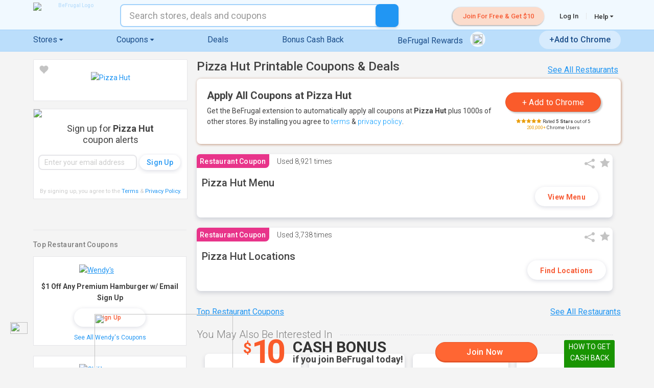

--- FILE ---
content_type: text/html; charset=utf-8
request_url: https://www.befrugal.com/restaurants/pizzahut/?ploc=67&prnk=4&pref=197473952
body_size: 67719
content:
<!DOCTYPE html>
<html lang="en" class="js">
<head>
    <meta charset="utf-8" />
    <meta name="viewport" content="width=device-width, initial-scale=1.0" />
    <title>Pizza Hut Printable Coupons &amp; Deals for Jan 2026</title>
    <meta name="description" content="Print out coupons for Pizza Hut. BeFrugal updates printable coupons for Pizza Hut every day. Print the coupons below and take to a participating Pizza Hut to save." />
        <link rel="canonical" href="https://www.befrugal.com/restaurants/pizzahut/"/>       
    
<link id="favicon" runat="server" rel="SHORTCUT ICON" href="/favicon.ico" />
<link sizes="16x16" rel="icon" type="image/png" href="//icdn.bfrl.us/icon/favicon-16x16.png" />
<link sizes="24x24" rel="icon" type="image/png" href="//icdn.bfrl.us/icon/favicon-24x24.png" />
<link sizes="32x32" rel="icon" type="image/png" href="//icdn.bfrl.us/icon/favicon-32x32.png" />
<link sizes="64x64" rel="icon" type="image/png" href="//icdn.bfrl.us/icon/favicon-64x64.png" />
<link sizes="57x57" rel="icon" type="image/png" href="//icdn.bfrl.us/icon/favicon-57x57.png" />
<link sizes="72x72" rel="icon" type="image/png" href="//icdn.bfrl.us/icon/favicon-72x72.png" />
<link sizes="76x76" rel="icon" type="image/png" href="//icdn.bfrl.us/icon/favicon-76x76.png" />
<link sizes="57x57" rel="apple-touch-icon" href="//icdn.bfrl.us/icon/icon-57x57.png" />
<link sizes="57x57" rel="apple-touch-icon-precomposed" href="//icdn.bfrl.us/icon/icon-57x57.png" />
<link sizes="72x72" rel="apple-touch-icon" href="//icdn.bfrl.us/icon/icon-72x72.png" />
<link sizes="72x72" rel="apple-touch-icon-precomposed" href="//icdn.bfrl.us/icon/icon-72x72.png" />
<link sizes="76x76" rel="apple-touch-icon" href="//icdn.bfrl.us/icon/icon-76x76.png" />
<link sizes="76x76" rel="apple-touch-icon-precomposed" href="//icdn.bfrl.us/icon/icon-76x76.png" />
<link sizes="114x114" rel="apple-touch-icon" href="//icdn.bfrl.us/icon/icon-114x114.png" />
<link sizes="114x114" rel="apple-touch-icon-precomposed" href="//icdn.bfrl.us/icon/icon-114x114.png" />
<link sizes="120x120" rel="apple-touch-icon" href="//icdn.bfrl.us/icon/icon-120x120.png" />
<link sizes="120x120" rel="apple-touch-icon-precomposed" href="//icdn.bfrl.us/icon/icon-120x120.png" />
<link sizes="144x144" rel="apple-touch-icon" href="//icdn.bfrl.us/icon/icon-144x144.png" />
<link sizes="144x144" rel="apple-touch-icon-precomposed" href="//icdn.bfrl.us/icon/icon-144x144.png" />
<link sizes="180x180" rel="apple-touch-icon" href="//icdn.bfrl.us/icon/icon-180x180.png" />
<link sizes="180x180" rel="apple-touch-icon-precomposed" href="//icdn.bfrl.us/icon/icon-180x180.png" />
<link sizes="192x192" rel="apple-touch-icon" href="//icdn.bfrl.us/icon/icon-192x192.png" />
<link sizes="192x192" rel="apple-touch-icon-precomposed" href="//icdn.bfrl.us/icon/icon-192x192.png" />
<meta name="msapplication-TileColor" content="#FFFFFF" />
<meta name="msapplication-TileImage" content="//icdn.bfrl.us/icon/icon-144x144.png" />
    
    <link rel="manifest" href="/manifest.json">
    <meta name="apple-itunes-app" content="app-id=608515559">

    <!-- OpenGraph -->
<meta property="og:type" content="website" />
<meta itemprop="name" property="og:site_name" content="BeFrugal" />
<meta property="og:title" content="Pizza Hut Printable Coupons &amp; Deals for Jan 2026" />
<meta property="og:description" content="Print out coupons for Pizza Hut. BeFrugal updates printable coupons for Pizza Hut every day. Print the coupons below and take to a participating Pizza Hut to save." />
<meta property="og:locale" content="en_US" />
<meta itemprop="image" property="og:image" content="https://btn.bfrl.us/refer/refer-a-friend-facebook_1200x630.png" />
<meta itemprop="url" property="og:url" content="https://www.befrugal.com/restaurants/pizzahut/" />

<!-- Facebook Markup (FBML) -->
<meta property="article:publisher" content="https://www.facebook.com/befrugal" />
<meta property="fb:app_id" content="1446222802366487" />

<!-- Twitter (We do have a Twitter account.) -->
<meta name="twitter:card" content="summary_large_image" />
<meta name="twitter:site" content="@BeFrugal" />
<meta name="twitter:creator" content="@BeFrugal" />
<meta name="twitter:title" content="Pizza Hut Printable Coupons &amp; Deals for Jan 2026" />
<meta name="twitter:description" content="Print out coupons for Pizza Hut. BeFrugal updates printable coupons for Pizza Hut every day. Print the coupons below and take to a participating Pizza Hut to save." />
<meta name="twitter:image" content="https://btn.bfrl.us/refer/refer-a-friend-facebook_1200x630.png" />

<meta itemprop="sameAs" content="https://www.facebook.com/befrugal" />
<meta itemprop="sameAs" content="https://www.instagram.com/befrugal" />
<meta itemprop="sameAs" content="https://www.linkedin.com/company/befrugal-com" />
<meta itemprop="sameAs" content="https://plus.google.com/+Befrugal" />
<meta itemprop="sameAs" content="https://twitter.com/befrugal" />
<meta itemprop="sameAs" content="https://www.pinterest.com/befrugal/" />
<meta itemprop="sameAs" content="https://www.youtube.com/user/BeFrugalTV" />
<meta itemprop="sameAs" content="https://en.wikipedia.org/wiki/BeFrugal.com" />
<meta itemprop="sameAs" content="https://www.wikidata.org/wiki/Q17509052" />
<meta itemprop="logo" content="https://icdn.bfrl.us/logo/organization.png" />

    
    <link rel="Stylesheet" href="/style/fonts/fonts.min.css?dt=260122152119" type="text/css" />
    <link rel="Stylesheet" href="/style/style_mac.min.css?dt=260122152119" type="text/css" />
    <link rel="Stylesheet" href="/style/coupon.css?dt=250825184702" type="text/css" />
    <link rel="Stylesheet" href="/style/portal.css?dt=250825184703" type="text/css" />

    <link rel="Stylesheet" href="/js/nprogress.css" type="text/css" />
    <link href='https://fonts.googleapis.com/css?family=Roboto:300,300italic,400,400italic,500,700' rel='stylesheet' type='text/css' />
    <style>
        a.partnerlogoscale {
            float:left; width:100px;height:45px;
        }
        .bf-basicmodal {
            display: none; position: fixed; z-index: 20000;
            left: 0; top: 0; width: 100%; height: 100%; overflow: auto; background-color: rgba(0,0,0,0.6);
            animation-name: darken-background; animation-duration: 0.5s;
        }
        .bf-basicmodal-content {
            background-color: transparent;
            left: 50%;
            top: 50%;
            transform: translate(-50%,-50%);
            position: fixed;
            max-height:90vh;
            overflow-x:hidden;
            overflow-y:auto;
            min-width:300px;
            border-radius:8px;
        }

        #bf-footer {margin-top:-25px;}
    </style>

    
    <script type="application/ld+json">
{
  "@context": "http://schema.org",
  "@type": "BreadcrumbList",
  "itemListElement": [{
    "@type": "ListItem",
    "position": 1,
    "item": {
      "@id": "https://www.befrugal.com/",
      "name": "Home"
    }
  },{
    "@type": "ListItem",
    "position": 2,
    "item": {
      "@id": "https://www.befrugal.com/printable/retail/",
      "name": "Printable Coupons"
    }
  },{
    "@type": "ListItem",
    "position": 3,
    "item": {
      "@id": "https://www.befrugal.com/printable/restaurant/",
      "name": "Restaurant"
    }
  },{
    "@type": "ListItem",
    "position": 4,
    "item": {
      "@id": "https://www.befrugal.com/restaurants/pizzahut/",
      "name": "Pizza Hut"
    }
  }]
}
</script>

</head>
<body class="search-is-active">
    <input type="hidden" id="bf-splitvalue" value="A" />
    <input type="hidden" id="bf-uporigin"  value="https://www.unionplus.org" />
    <input type="hidden" id="bf-uppartner" value="befrugal" />

    <input type="hidden" id="bf-happyshell" />
    <input type="hidden" id="bf-google-clientID" value="447227218588-134tt30q4b8gm56jsja6n8valasvh66l.apps.googleusercontent.com" />
    <input type="hidden" id="bf-olark-user" IsGuest="False" />
    <input type="hidden" id="bf-olark-chattag" value="2556874445773531006" />
    <input type="hidden" id="veracookie" value="ISWqMOf7pdT8xzH6CQJe0&#x2B;EL98HrdpbW8&#x2B;&#x2B;VzBARdiM=" />


    <input type="hidden" id="bf-Apple-RedirectUri" value="https://www.befrugal.com/Login/AppleID/" />
   
    <a id="TopOfPageControl"></a>

    <div id="dvScrollToTopGoToTopControl" class="StickyToTopDefault">
        <a href="#!" class="icon-arrow-up2 bf-scroll-to-top">
            <span class="ico icon-arrow-up3" style="color:#FFFFFF;">
            </span>
        </a>
    </div>
	<div id="pnlFavoritesFullPopup" style="background-color:white;width:480px;display:none">
		<div class="modal-main">
			<h2 class="cash-back-title">Favorite Limit Reached</h2>
			<center style="padding-bottom:20px;">
				<br />
				<p>You can add up to 50 stores to Favorites.</p>
				<p>Go to the <a href="/account/member/favorites/">Favorites</a> page to remove some stores.</p>
			</center>
		</div>
		<button class="bf-closedialog btn-close">&times;</button>
	</div>
	<div id="pnlFavoriteDealsFullPopup" style="background-color:white;width:480px;display:none">
		<div class="modal-main fav-offer-toomany">
			<h2 class="cash-back-title"><Favorite Limit Reached</h2>
			<center style="padding-bottom: 20px;">
				<br />
				<p>You can add up to 100 current Deals to Favorites.</p>
				<p>Go to the <a href="/account/member/favorites/">Favorites</a> page to remove some Deals.</p>
			</center>
		</div>
		<button class="bf-closedialog btn-close fav-offer-toomany-close">&times;</button>
	</div>
	<div id="pnlFavoriteOffersFullPopup" style="background-color:white;width:480px;display:none">
		<div class="modal-main fav-offer-toomany">
			<h2 class="cash-back-title">Favorite Limit Reached</h2>
			<center style="padding-bottom: 20px;">
				<br />
				<p>You can add up to 100 current Offers to Favorites.</p>
				<p>Go to the <a href="/account/member/favorites/">Favorites</a> page to remove some Offers.</p>
			</center>
		</div>
		<button class="bf-closedialog btn-close fav-offer-toomany-close">&times;</button>
	</div>

    <div class="bf-basicmodal"><div class="bf-basicmodal-content" style="max-width:96vw"></div></div>

        


    
<input type="hidden" id="BeFrugalRewardsDownloadConfig" name="BeFrugalRewardsDownloadConfig" value="{&quot;BrowserTypeVersion&quot;:&quot;chrome&quot;,&quot;DownloadPath&quot;:&quot;/toolbar/download/&quot;,&quot;DownloadButtons&quot;:[&quot;.downloadRewardsExtention&quot;],&quot;CreateGuestAccount&quot;:false,&quot;ServeButton&quot;:false,&quot;ServeSearch&quot;:false,&quot;TrackExtension&quot;:false,&quot;SkipTour&quot;:false,&quot;MedianetTracking&quot;:false,&quot;DiabloTracking&quot;:false,&quot;OptionalData&quot;:null,&quot;Source&quot;:0,&quot;AllowCookies&quot;:true,&quot;ClickTarget&quot;:&quot;_blank&quot;,&quot;PleaseCorrectFollowingItems&quot;:&quot;Please correct the following items:\n&quot;,&quot;PleaseReadAndAgreeToEULA&quot;:&quot;\nPlease read and agree to the End User License Agreement, then check the box indicating so.&quot;,&quot;PleaseEnterValidEmail&quot;:&quot;\nPlease enter a valid email address, e.g. jon@yahoo.com&quot;,&quot;PleaseAcceptCookies&quot;:&quot;\nPlease accept cookies in order download our add-on.&quot;,&quot;EmailRegEx&quot;:&quot;^[a-zA-Z]&#x2B;(([\\&#x27;\\,\\.\\- ][a-zA-Z ])?[a-zA-Z]*)*\\s&#x2B;&lt;(\\w[-.&#x2B;_\\w]*\\w@\\w[-.&#x2B;_\\w]*\\w\\.\\w{2,3})&gt;$|^(\\w[-.&#x2B;_\\w]*\\w@[-._\\w]&#x2B;\\.\\w{2,4})$&quot;}" />



    <div style="display:none;">
            <div class="WelcomeBannerTourPopup" style="position:relative;">
        <div class="modal-content-clickout modal-scrollhack button-modal-custom" style="width:98%; max-width: 650px; height:100%;max-height:650px; overflow-y:auto; border-radius:8px;">
            <article class="store-banner" style="text-align:center;">
                <div class="welcome-tour-carousel-container" style="">
                    <div>
    <div class="slider-new-account-welcome-tour" style="min-height:initial;">
        <ul class="modal-slider-button-container">
            <li style="min-width:300px;max-height:450px;">
                <div style="" class="welcome-tour-slide-title">Select a <br class="showonmobile" />Cash Back offer</div>
                <div style="" class="welcome-tour-slide-subtitle">This will activate Cash Back <br class="showonmobile" />and send you to the store's site</div>
                <img src="/spacer.gif" data-lazysrc="//icdn.bfrl.us/headerfooterimages/SlideImages/banner-tour-stores.png" style="max-width:333px;max-height:215px;aspect-ratio: 333/215;" class="welcome-tour-slide-image" />
            </li>
            <li style="min-width:300px;max-height:450px;">
                <div style="" class="welcome-tour-slide-title">Shop as you normally would</div>
                <div style="" class="welcome-tour-slide-subtitle">Make a purchase at the store's website.</div>
                <img src="/spacer.gif" data-lazysrc="//icdn.bfrl.us/headerfooterimages/SlideImages/banner-tour-buynow.png" style="max-width:333px;max-height:214px;aspect-ratio: 333/214;" class="welcome-tour-slide-image" />
            </li>
            <li style="min-width:300px;max-height:450px;">
                <div style="" class="welcome-tour-slide-title">Earn Cash Back</div>
                <div style="" class="welcome-tour-slide-subtitle">Cash Back will show up in your BeFrugal account, usually within 1 day.</div>
                <img src="/spacer.gif" data-lazysrc="//icdn.bfrl.us/headerfooterimages/SlideImages/banner-tour-you-earned.png" style="max-width:333px;max-height:213px;aspect-ratio: 333/213;" class="welcome-tour-slide-image" />
            </li>
            <li style="min-width:300px;max-height:450px;">
                <div style="" class="welcome-tour-slide-title">Get paid!</div>
                <div style="" class="welcome-tour-slide-subtitle">Request your Cash Back when <br class="showonmobile" />and how you want it.</div>
                <img src="/spacer.gif" data-lazysrc="//icdn.bfrl.us/headerfooterimages/SlideImages/banner-tour-payment-methods.png" style="max-width:329px;max-height:208px;aspect-ratio: 329/208;" class="welcome-tour-slide-image" />
            </li>
        </ul>
    </div>
</div>
                </div>

                <div class="vspace">
                    <button style="" class="btn btn-change style-reset scale-on-hover welcome-tour-next-button btnWelcomeTourSlickNext">Next</button>
                    <a href="/home/" style="display:none;" class="btn style-reset scale-on-hover welcome-tour-shopnow-button bf-closedialogandcontinue btnWelcomeTourClose">Shop Now</a>
                </div>
                <div style="bottom: 6px;left:0px;width:100%;text-align:center;position:absolute;color:#b4b4b4;font-size:10px;line-height:16px;display:none;" class="WelcomeTourFinePrint">Cash Back typically available for payment 15-60 days after purchase.</div>
            </article>
            <a href="#!" class="terms-close terms-close-grey style-reset bf-closedialog btn-close" style="font-size:32px;top:3px;right:6px;">&times;</a>
        </div>
    </div>

    </div>


    
    <div data-bfshell id="bf-main-site-header" class="main-site-header" style="">
        
        
        <aside id="bf-primarynotificationbar">
            

<input name="__RequestVerificationToken" type="hidden" value="CfDJ8FsS5JPXTAFBijBxZJkm1Qh-P0Fu9-6IswOYddaS2jQlpOrw1ESYcPrOAUElEBBBdUKq5UQDZfngok-3NuzJxVddwDOmnX-9Wu548W3eFgBIenC2XB2HMOa-NDktzEbQXS2ZwRig3Edtuufb6bQxqq0" />    <div class="custom-messages">

    </div>


        <div ID="OuterBox" class="notificationBarNotUrgent showonmobile">
            <style type="text/css">
                @media (max-width:420px) {
                    .messagediv {
                        max-width: 91%;
                    }

                    .btncontainer {
                        margin-top: 5px;
                    }
                }
            </style>

            <button ID="btnCloseBar" class="exit-btn">&times;</button>
                <a href="#" class="sign-up HideMenuForPopup bf-showsignuppopup" style="text-decoration:none;color:#424242;font-size:15px;">
                    <div id="dvJoinNowMessage" style="padding-top:10px; padding-bottom:10px;color:#FFFFFF;">
                        Join Now & Get $10!
                    </div>
                </a>
        </div>
<input name="__RequestVerificationToken" type="hidden" value="CfDJ8FsS5JPXTAFBijBxZJkm1Qh-P0Fu9-6IswOYddaS2jQlpOrw1ESYcPrOAUElEBBBdUKq5UQDZfngok-3NuzJxVddwDOmnX-9Wu548W3eFgBIenC2XB2HMOa-NDktzEbQXS2ZwRig3Edtuufb6bQxqq0" />    <div class="custom-messages">

    </div>
        <div class="notificationBarGlobal notificationTempPopup" style="display:none;">
            <button class="exit-btn" name="btnExitTempNotification">&times;</button>
            <div class="main-txt">
                
            </div>
        </div>








        </aside>

        <header>
            <div role="banner" class="banner" id="banner">
                <div class="container" style="width: 90%;">
                    <a aria-controls="nav" class="nav-menu-toggle control" id="menutoggle" runat="server">
                        <span class="bf-is-hidden">menu</span>
                        <span runat="server" id="menuIcon" class="menu-icon"></span>
                    </a>
                    
                        <div class="showonmobile mobile-menu-logo logo-not-logged-in">
                            <h1 class="branding">
                                    <a href="/home/" class="logo">
                                        <span class="bf-is-hidden">BeFrugal</span>
                    		            <img src="//icdn.bfrl.us/headerfooterimages/big_pig_01.png?2" alt="BeFrugal Logo" style="z-index: 1003; width:120px;position: relative;font-size:10px;color:#FFFFFF; max-width:120px;" class="full-befrugal-logo">
                                    </a>
                            </h1>
                        </div>
                </div>
                <nav class="nav" id="nav">
                    <div class="navDiv">
                        <div class="first">
                            <div class="container">
                                <div class="hideonmobile">
                                        <h1 class="branding" style="position:relative;left:auto;top:auto;margin:5px 0;">
                                            <a href="/home/" class="logo">
                                                <span class="bf-is-hidden">BeFrugal</span>
                                                <img src="//icdn.bfrl.us/headerfooterimages/logo.png" alt="BeFrugal Logo" style="z-index: 1003; position: relative;font-size:10px;color:#BBDEFB;">
                                            </a>
                                        </h1>
                                </div>
                                
<div class="expandable">
    <ul class="expandable-ul">
            <li class="firstHide"><a href="#" class="sign-up HideMenuForPopup bf-showsignuppopup"><span class="sign-up">Join For Free  &amp; Get $10</span></a></li>


            <li>
                <a href="#!" class="HideMenuForPopup bf-showloginpopup">Log In</a>
            </li>

        <li class="has-children mobile-menu-expandable hideonmobile">
            

<a href="/help/" class="nav-top-level-link">
    Help
    <span style="position:relative; display:none; width:23px;" class="bf-showflextickets">
        &nbsp;<span class="icon-envelope-o" style="color:#F75C36; line-height:1;"></span>
        <div style="background-color:#F75C36; position:absolute; top:-4px; right:1px; font-size:9px; color:white; padding:1px 2px 0px 3px; margin:0px; text-align:center; line-height:12px;" class="bf-ticketcount">0</div>
        &nbsp;
    </span>
    <span class="ico-moon icon-caret-down dropdown-caret-changes"></span>
    <span class="ico-moon icon-caret-right dropdown-caret-changes"></span>
</a>

<div class="menu-wrapper delay-appearance bf-is-hidden help-dropdown" style="min-height:0; font-size: 16px; min-width: 215px;">
    <ul class="menu-left hide-border-bottom" style="text-align: center;">
        <li class="go-back-li">
            <div class="go-back">
                <span class='ico icon-caret-left' style="color:#666666;"></span>
                <a style="color:#666666;">Back</a>
            </div>
        </li>
        <li><a href="/help/faq/">FAQs</a></li>
        <li><a href="/help/cashback/">How Does Cash Back Work?</a></li>
        <li><a href='/help/cashback/#where-is-my-cashback-scroll' bf-help-page-scroll="where-is-my-cashback");" data-bfshell='false'>Missing Cash Back?</a></li>
        <li><a href="/highest_cash_back_guarantee/">Highest Cash Back Guarantee</a></li>
        <li><a href="/help/travel/">Travel Cash Back</a></li>
            <li><a href="/help/befrugalrewardsfaq/">BeFrugal Rewards</a></li>
            <li><a href="/help/befrugalrewards/">BeFrugal Tab</a></li>
            <li><a href="/help/addon/">BeFrugal Extension</a></li>
        <li><a href="#!" class="bf-fireolark">Live Chat</a></li>
        <li><a href="/contactus/User/">Customer Care</a></li>
        <li>
            <a href="/account/member/need-help/support-tickets/">
                Support Tickets
                <span class="bf-showinlinetickets" style="color:#F75C36; font-weight:bold;display:none;">
                    (<span class="bf-ticketcount">0</span>)
                </span>
            </a>
        </li>

        <li style="display:none;"></li>
    </ul>
</div>
        </li>
    </ul>
    <ul class="leftmost">
    </ul>
</div>

<div class="modal-content divLogOut" style="display:none; max-width:90%;">
    <header class="modal-main">
        <h2 class="cash-back-title">Are you sure you want to log out?</h2><p style="font-size:1.8rem;"><b>Important!</b>  After you log out you will not be earning Cash Back while shopping through BeFrugal!</p>
        <div style="align:center; margin:30px auto 20px auto; text-align:center;">
            <button class="btn btn-secondary full style-reset logOutButtons bf-closedialog" style="margin-bottom:10px;" aria-label="close">Cancel</button>
            <a href="#!" class="btn btn-hilight full style-reset logOutButtons bf-logoutnow">Log Out</a>
        </div>
    </header>
    <a href="#!" class="btn-close bf-closedialog">&times;</a>
</div>
                                <div class="HeaderSearchLocation">
                                     
<div class="search display-inline">

    <div class="mb-0" id="search-form">
        <label for="search" class="bf-is-hidden">Search</label>
        <span class="icon-search search-icon-span showonmobile" runat="server" id="searchImage"><span class="bf-is-hidden">search</span></span>
        <span class="icon-arrow-left" id="searchArrowBack"><span class="bf-is-hidden">back</span></span>
        <input typeof="search" ID="bfsearchBox" name="search" type="search" autocomplete="off"
            class="search-box display-inline store-search-box search-box-mobile-and-desktop-view toggle-search-bar"
            placeholder="Search stores, deals and coupons"
        />
        <span class="icon-cross" id="searchCrossBack" ><span class="bf-is-hidden">back</span></span>
        <button type="submit" class="search-icon search-icon-btn hideonmobile style-reset" id="bfbtnSearch"><span class="bf-is-hidden">search</span></button>
    </div>

    <div style="position:relative;">
        <div id="bfdvAutoComplete" class="search_widen_list autocomplete_completionListElement" style="display:none;" data-bfshell>
        </div>
    </div>
    

<input type="hidden" name="autoCompleteConfig" value="{&quot;Parameters&quot;:{&quot;TxtSearchId&quot;:&quot;bfsearchBox&quot;,&quot;BtnSearchId&quot;:&quot;bfbtnSearch&quot;,&quot;UlAutoCompleteId&quot;:&quot;bfdvAutoComplete&quot;,&quot;ContextKey&quot;:&quot;storedeal&quot;,&quot;BypassSearch&quot;:false,&quot;FavoriteToggle&quot;:false,&quot;Templates&quot;:[{&quot;Type&quot;:0,&quot;Template&quot;:&quot;Store&quot;},{&quot;Type&quot;:3,&quot;Template&quot;:&quot;Tool&quot;},{&quot;Type&quot;:5,&quot;Template&quot;:&quot;Deal&quot;},{&quot;Type&quot;:6,&quot;Template&quot;:&quot;SearchDivider&quot;},{&quot;Type&quot;:7,&quot;Template&quot;:&quot;SearchAllSearchTerm&quot;}]}}"
    
template_Store="&lt;span TACSearchValue=&quot;##0##&quot; TACAutoValue=&quot;##1##&quot; TACSearchURL=&quot;##6##&quot;&gt;
    &lt;div class=&quot;searchbarhlb&quot;&gt;
        &lt;p class=&quot;search-text&quot;&gt;
            &lt;span class=&quot;searchBarTitle&quot;&gt;##8##&lt;/span&gt;&lt;span class=&quot;searchBarTitleBold&quot;&gt;##9##&lt;/span&gt;&lt;span class=&quot;searchBarTitle&quot;&gt;##10##&lt;/span&gt;
            &lt;span class=&quot;searchbarhcbrate&quot;&gt;##5##&lt;/span&gt;
            &lt;span class=&quot;searchbarhright&quot;&gt;##7##&lt;/span&gt;
        &lt;/p&gt;
    &lt;/div&gt;
&lt;/span&gt;"
template_Tool="&lt;span TACSearchValue=&quot;##0##&quot; TACAutoValue=&quot;##1##&quot; TACSearchURL=&quot;/&quot; TACSearchType=&quot;tool&quot;&gt;
    &lt;div class=&quot;searchbarhlb&quot;&gt;
        &lt;p class=&quot;search-text&quot;&gt;
            &lt;span class=&quot;searchBarTitle&quot;&gt;##3##&lt;/span&gt;&lt;span class=&quot;searchBarTitleBold&quot;&gt;##4##&lt;/span&gt;&lt;span class=&quot;searchBarTitle&quot;&gt;##5##&lt;/span&gt;
            &lt;span class=&quot;searchbarhright&quot;&gt;Tool&lt;/span&gt;
        &lt;/p&gt;
    &lt;/div&gt;
&lt;/span&gt;"
template_Deal="&lt;span TACSearchValue=&quot;##0##&quot; TACAutoValue=&quot;##1##&quot; TACSearchURL=&quot;/&quot;&gt;
    &lt;div class=&quot;searchbarhlb&quot;&gt;
        &lt;p class=&quot;search-text&quot;&gt;
            &lt;span class=&quot;searchBarTitle&quot;&gt;##3##&lt;/span&gt;
            &lt;span class=&quot;searchbarhright deal-word-only&quot;&gt;##4##&lt;/span&gt;
        &lt;/p&gt;
    &lt;/div&gt;
&lt;/span&gt;"
template_SearchDivider="&lt;span TACSearchValue=&quot;##0##&quot; TACAutoValue=&quot;##1##&quot; TACSearchURL=&quot;/&quot;&gt;
    &lt;div class=&quot;searchbarhlb&quot;&gt;
        &lt;p class=&quot;search-text searchDivider&quot;&gt;
            &lt;span class=&quot;searchDividerText&quot;&gt;##2## &lt;span class=&quot;ico-moon icon-chevron-right&quot; style=&quot;vertical-align:middle; font-size:9px;&quot;&gt;&lt;/span&gt;&lt;/span&gt;
        &lt;/p&gt;
    &lt;/div&gt;
&lt;/span&gt;"
template_SearchAllSearchTerm="&lt;span TACSearchValue=&quot;##0##&quot; TACAutoValue=&quot;##1##&quot; TACSearchURL=&quot;/&quot;&gt;
    &lt;div class=&quot;searchbarhlb&quot;&gt;
        &lt;p class=&quot;search-text&quot;&gt;
            &lt;span class=&quot;searchBarTitle&quot;&gt;&lt;/span&gt;&lt;span class=&quot;searchbarAllResults&quot;&gt;See all ##3## results for &lt;strong&gt;##2##&lt;/strong&gt; &lt;span class=&quot;ico-moon icon-chevron-right&quot; style=&quot;font-size:13px;vertical-align:middle;&quot;&gt;&lt;/span&gt;&lt;/span&gt;&lt;span class=&quot;searchBarTitle&quot;&gt;&lt;/span&gt;&lt;span class=&quot;searchbarhcbrate&quot;&gt;&lt;/span&gt;&lt;span class=&quot;searchbarhright&quot;&gt;&lt;/span&gt;
        &lt;/p&gt;
    &lt;/div&gt;
&lt;/span&gt;"/>

</div>
                                </div>
                            </div>
                        </div>
                        <div class="second-and-third-container">
                            <div class="flex-header-container">
                                <div class="third" id="thrdDiv" runat="server">
                                    <div class="container" style="width:auto;">
                                        
<div style="text-align:center;" id="header-navigation-wrapper" class="expandable">

    <ul id="header-navigation">
        <li class="mobile-header-only header-navigation-stores"><a href="/coupons/stores/ "><span class="see-all-mobile" style="display:none;">All </span>Stores</a></li>
        <li class="has-children mobile-menu-expandable header-navigation-category" runat="server" id="li2">
            <a href="/coupons/stores/" class="nav-top-level-link">
                <span class="desktop-header-only">Stores</span><span class="mobile-header-only">Shop by Category</span>
                <span class="ico-moon icon-caret-down dropdown-caret-changes"></span>
                <span class="ico-moon icon-caret-right dropdown-caret-changes"></span>
            </a>
            
<div class="menu-wrapper delay-appearance bf-is-hidden" style="padding-right:10px;">
    <ul class="menu-left" style="text-align:center;">
         

        <li class="go-back-li">
            <div class="go-back">
                <span class='ico icon-caret-left' style="color:#666666;"></span>
                <a style="color:#666666;">Back</a>
            </div>
        </li>
        <li class="see-all-stores-link sasl-mobile desktop-header-only">
            <a style="font-weight: bold; font-size: 115%;" href="/coupons/stores/">SEE ALL STORES</a>
        </li>

            <li class="has-children">
                
                <a href='/coupons/category/apparel--mens/' class='bf-deferralcodes' data-deferralcodes='["gksnnsn","ixxogij"]'>
                    Apparel - Men&#x27;s &nbsp;<span class="ico-moon icon-chevron-right dropdown-chevron-changes hover-chevron-right hide-on-mobile"></span>                </a>
                <div class="menu-wrapper bf-is-hidden moveToTop categories-sub-nav translatex-7">
                    <ul>
                        <li class="go-back-li">
                            <div class="go-back">
                                <span class='ico icon-caret-left' style="color:#666666;"></span>
                                <a style="color:#666666;">Back</a>
                            </div>
                        </li>

                        
<ul class="left-menu">
    <li><h5>Featured Stores</h5></li>
            <li runat="server" id="liRpt">
                <a href="/store/underarmour/?ploc=47&amp;prnk=1">Under Armour</a>
                <span class="txt-highlight txt-base">10% Cash Back</span>
            </li>
            <li runat="server" id="liRpt">
                <a href="/store/jcpenney/?ploc=47&amp;prnk=2">JCPenney</a>
                <span class="txt-highlight txt-base">1.8% Cash Back</span>
            </li>
            <li runat="server" id="liRpt">
                <a href="/store/americaneagle/?ploc=47&amp;prnk=3">American Eagle Outfitters</a>
                <span class="txt-highlight txt-base">up to 9%</span>
            </li>
    <li class="txt-bold"><a href="/coupons/category/apparel--mens/" class="txt-bold">See All Apparel - Men&#x27;s Stores</a></li>
</ul>

<ul class="right-menu">
        <li>
                <a href="/store/dockers/?ploc=35&amp;prnk=1" target="_self" style="">
        <div class="logo-box" style=>
            <div class="logo-box-img">
            	    <img src="/spacer.gif" class="large" alt="Dockers" style="" data-lazysrc="//icdn.bfrl.us/Large/dockers.png" />

            </div>
                <div class="logo-box-txt" >
                    <div class="logo-box-txt-content">
                        <p><span class="txt-highlight"></span></p>
<p><span class="txt-small"><span class="txt-bold txt-under-store">7</span><span class="txt-small txt-under-store"> Coupons & Deals</span></span></p>                    </div>
                </div>
        </div>
    </a>

        </li>
        <li>
                <a href="/store/kohls/?ploc=35&amp;prnk=2" target="_self" style="">
        <div class="logo-box" style=>
            <div class="logo-box-img">
            	    <img src="/spacer.gif" class="large" alt="Kohl&#x27;s" style="" data-lazysrc="//icdn.bfrl.us/Large/kohls.png" />

            </div>
                <div class="logo-box-txt" >
                    <div class="logo-box-txt-content">
                        <p><span class="txt-highlight"><span class="txt-small txt-under-store"></span><span class="txt-bold txt-under-store">7%</span><span class="txt-small txt-under-store"> <span class="shouldHideCashTextWhenClassDefined">Cash</span> Back</span></span></p>
                    </div>
                </div>
        </div>
    </a>

        </li>
</ul>

                    </ul>
                </div>
            </li>
            <li class="has-children">
                
                <a href='/coupons/category/apparel--womens/' class='bf-deferralcodes' data-deferralcodes='["qlkdvyf","uumpnbh"]'>
                    Apparel - Women&#x27;s &nbsp;<span class="ico-moon icon-chevron-right dropdown-chevron-changes hover-chevron-right hide-on-mobile"></span>                </a>
                <div class="menu-wrapper bf-is-hidden moveToTop categories-sub-nav translatex-7">
                    <ul>
                        <li class="go-back-li">
                            <div class="go-back">
                                <span class='ico icon-caret-left' style="color:#666666;"></span>
                                <a style="color:#666666;">Back</a>
                            </div>
                        </li>

                        
<ul class="left-menu">
    <li><h5>Featured Stores</h5></li>
            <li runat="server" id="liRpt">
                <a href="/store/athleta/?ploc=51&amp;prnk=1">Athleta</a>
                <span class="txt-highlight txt-base">9% Cash Back</span>
            </li>
            <li runat="server" id="liRpt">
                <a href="/store/gap/?ploc=51&amp;prnk=2">Gap</a>
                <span class="txt-highlight txt-base">9% Cash Back</span>
            </li>
            <li runat="server" id="liRpt">
                <a href="/store/jcpenney/?ploc=51&amp;prnk=3">JCPenney</a>
                <span class="txt-highlight txt-base">1.8% Cash Back</span>
            </li>
    <li class="txt-bold"><a href="/coupons/category/apparel--womens/" class="txt-bold">See All Apparel - Women&#x27;s Stores</a></li>
</ul>

<ul class="right-menu">
        <li>
                <a href="/store/bananarepublic/?ploc=39&amp;prnk=1" target="_self" style="">
        <div class="logo-box" style=>
            <div class="logo-box-img">
            	    <img src="/spacer.gif" class="large" alt="Banana Republic" style="" data-lazysrc="//icdn.bfrl.us/Large/bananarepublic.png" />

            </div>
                <div class="logo-box-txt" >
                    <div class="logo-box-txt-content">
                        <p><span class="txt-highlight"><span class="txt-small txt-under-store"></span><span class="txt-bold txt-under-store">9%</span><span class="txt-small txt-under-store"> <span class="shouldHideCashTextWhenClassDefined">Cash</span> Back</span></span></p>
                    </div>
                </div>
        </div>
    </a>

        </li>
        <li>
                <a href="/store/macys/?ploc=39&amp;prnk=2" target="_self" style="">
        <div class="logo-box" style=>
            <div class="logo-box-img">
            	    <img src="/spacer.gif" class="large" alt="Macy&#x27;s" style="" data-lazysrc="//icdn.bfrl.us/Large/macys.png" />

            </div>
                <div class="logo-box-txt" >
                    <div class="logo-box-txt-content">
                        <p><span class="txt-highlight"><span class="txt-small txt-under-store"></span><span class="txt-bold txt-under-store">11%</span><span class="txt-small txt-under-store"> <span class="shouldHideCashTextWhenClassDefined">Cash</span> Back</span></span></p>
                    </div>
                </div>
        </div>
    </a>

        </li>
</ul>

                    </ul>
                </div>
            </li>
            <li class="has-children">
                
                <a href='/coupons/category/baby,-kids-toys/' class='bf-deferralcodes' data-deferralcodes='["ajkntzl","jgxrrvi"]'>
                    Baby, Kids &amp; Toys &nbsp;<span class="ico-moon icon-chevron-right dropdown-chevron-changes hover-chevron-right hide-on-mobile"></span>                </a>
                <div class="menu-wrapper bf-is-hidden moveToTop categories-sub-nav translatex-7">
                    <ul>
                        <li class="go-back-li">
                            <div class="go-back">
                                <span class='ico icon-caret-left' style="color:#666666;"></span>
                                <a style="color:#666666;">Back</a>
                            </div>
                        </li>

                        
<ul class="left-menu">
    <li><h5>Featured Stores</h5></li>
            <li runat="server" id="liRpt">
                <a href="/store/kiwico/?ploc=41&amp;prnk=1">KiwiCo</a>
                <span class="txt-highlight txt-base">13% Cash Back</span>
            </li>
            <li runat="server" id="liRpt">
                <a href="/store/lego/?ploc=41&amp;prnk=2">Lego</a>
                <span class="txt-highlight txt-base">8% Cash Back</span>
            </li>
            <li runat="server" id="liRpt">
                <a href="/store/fatbraintoys/?ploc=41&amp;prnk=3">Fat Brain Toys</a>
                <span class="txt-highlight txt-base">11% Cash Back</span>
            </li>
    <li class="txt-bold"><a href="/coupons/category/baby,-kids-toys/" class="txt-bold">See All Baby, Kids &amp; Toys Stores</a></li>
</ul>

<ul class="right-menu">
        <li>
                <a href="/store/thechildrensplace/?ploc=29&amp;prnk=1" target="_self" style="">
        <div class="logo-box" style=>
            <div class="logo-box-img">
            	    <img src="/spacer.gif" class="large" alt="The Children&#x27;s Place" style="" data-lazysrc="//icdn.bfrl.us/Large/thechildrensplace.png" />

            </div>
                <div class="logo-box-txt" >
                    <div class="logo-box-txt-content">
                        <p><span class="txt-highlight"><span class="txt-small txt-under-store"></span><span class="txt-bold txt-under-store">6%</span><span class="txt-small txt-under-store"> <span class="shouldHideCashTextWhenClassDefined">Cash</span> Back</span></span></p>
                    </div>
                </div>
        </div>
    </a>

        </li>
        <li>
                <a href="/store/disneystore/?ploc=29&amp;prnk=2" target="_self" style="">
        <div class="logo-box" style=>
            <div class="logo-box-img">
            	    <img src="/spacer.gif" class="large" alt="Disney Store" style="" data-lazysrc="//icdn.bfrl.us/Large/disneystore.png" />

            </div>
                <div class="logo-box-txt" >
                    <div class="logo-box-txt-content">
                        <p><span class="txt-highlight"><span class="txt-small txt-under-store"></span><span class="txt-bold txt-under-store">7%</span><span class="txt-small txt-under-store"> <span class="shouldHideCashTextWhenClassDefined">Cash</span> Back</span></span></p>
                    </div>
                </div>
        </div>
    </a>

        </li>
</ul>

                    </ul>
                </div>
            </li>
            <li class="has-children">
                
                <a href='/coupons/category/beauty/' class='bf-deferralcodes' data-deferralcodes='["ikbdwfn","oeajlta"]'>
                    Beauty &nbsp;<span class="ico-moon icon-chevron-right dropdown-chevron-changes hover-chevron-right hide-on-mobile"></span>                </a>
                <div class="menu-wrapper bf-is-hidden moveToTop categories-sub-nav translatex-7">
                    <ul>
                        <li class="go-back-li">
                            <div class="go-back">
                                <span class='ico icon-caret-left' style="color:#666666;"></span>
                                <a style="color:#666666;">Back</a>
                            </div>
                        </li>

                        
<ul class="left-menu">
    <li><h5>Featured Stores</h5></li>
            <li runat="server" id="liRpt">
                <a href="/store/maccosmetics/?ploc=44&amp;prnk=1">MAC Cosmetics</a>
                <span class="txt-highlight txt-base">7% Cash Back</span>
            </li>
            <li runat="server" id="liRpt">
                <a href="/store/sallybeauty/?ploc=44&amp;prnk=2">Sally Beauty</a>
                <span class="txt-highlight txt-base">7% Cash Back</span>
            </li>
            <li runat="server" id="liRpt">
                <a href="/store/lancome/?ploc=44&amp;prnk=3">Lancome</a>
                <span class="txt-highlight txt-base">1.2% Cash Back</span>
            </li>
    <li class="txt-bold"><a href="/coupons/category/beauty/" class="txt-bold">See All Beauty Stores</a></li>
</ul>

<ul class="right-menu">
        <li>
                <a href="/store/bobbibrowncosmetics/?ploc=32&amp;prnk=1" target="_self" style="">
        <div class="logo-box" style=>
            <div class="logo-box-img">
            	    <img src="/spacer.gif" class="large" alt="Bobbi Brown Cosmetics" style="" data-lazysrc="//icdn.bfrl.us/Large/bobbibrowncosmetics.png" />

            </div>
                <div class="logo-box-txt" >
                    <div class="logo-box-txt-content">
                        <p><span class="txt-highlight"><span class="txt-small txt-under-store"></span><span class="txt-bold txt-under-store">11%</span><span class="txt-small txt-under-store"> <span class="shouldHideCashTextWhenClassDefined">Cash</span> Back</span></span></p>
                    </div>
                </div>
        </div>
    </a>

        </li>
        <li>
                <a href="/store/clinique/?ploc=32&amp;prnk=2" target="_self" style="">
        <div class="logo-box" style=>
            <div class="logo-box-img">
            	    <img src="/spacer.gif" class="large" alt="Clinique" style="" data-lazysrc="//icdn.bfrl.us/Large/clinique.png" />

            </div>
                <div class="logo-box-txt" >
                    <div class="logo-box-txt-content">
                        <p><span class="txt-highlight"><span class="txt-small txt-under-store"></span><span class="txt-bold txt-under-store">7%</span><span class="txt-small txt-under-store"> <span class="shouldHideCashTextWhenClassDefined">Cash</span> Back</span></span></p>
                    </div>
                </div>
        </div>
    </a>

        </li>
</ul>

                    </ul>
                </div>
            </li>
            <li class="has-children">
                
                <a href='/coupons/category/computers/' class='bf-deferralcodes' data-deferralcodes='["wgrgxnl","ukaoxic"]'>
                    Computers &nbsp;<span class="ico-moon icon-chevron-right dropdown-chevron-changes hover-chevron-right hide-on-mobile"></span>                </a>
                <div class="menu-wrapper bf-is-hidden moveToTop categories-sub-nav translatex-7">
                    <ul>
                        <li class="go-back-li">
                            <div class="go-back">
                                <span class='ico icon-caret-left' style="color:#666666;"></span>
                                <a style="color:#666666;">Back</a>
                            </div>
                        </li>

                        
<ul class="left-menu">
    <li><h5>Featured Stores</h5></li>
            <li runat="server" id="liRpt">
                <a href="/store/corsairdotcom/?ploc=42&amp;prnk=1">Corsair</a>
                <span class="txt-highlight txt-base">10% Cash Back</span>
            </li>
            <li runat="server" id="liRpt">
                <a href="/store/asus/?ploc=42&amp;prnk=2">ASUS</a>
                <span class="txt-highlight txt-base">6% Cash Back</span>
            </li>
            <li runat="server" id="liRpt">
                <a href="/store/acer/?ploc=42&amp;prnk=3">Acer</a>
                <span class="txt-highlight txt-base">9% Cash Back</span>
            </li>
    <li class="txt-bold"><a href="/coupons/category/computers/" class="txt-bold">See All Computers Stores</a></li>
</ul>

<ul class="right-menu">
        <li>
                <a href="/store/lenovo/?ploc=30&amp;prnk=1" target="_self" style="">
        <div class="logo-box" style=>
            <div class="logo-box-img">
            	    <img src="/spacer.gif" class="large" alt="Lenovo" style="" data-lazysrc="//icdn.bfrl.us/Large/lenovo.png" />

            </div>
                <div class="logo-box-txt" >
                    <div class="logo-box-txt-content">
                        <p><span class="txt-highlight"><span class="txt-small txt-under-store"></span><span class="txt-bold txt-under-store">9%</span><span class="txt-small txt-under-store"> <span class="shouldHideCashTextWhenClassDefined">Cash</span> Back</span></span></p>
                    </div>
                </div>
        </div>
    </a>

        </li>
        <li>
                <a href="/store/hp/?ploc=30&amp;prnk=2" target="_self" style="">
        <div class="logo-box" style=>
            <div class="logo-box-img">
            	    <img src="/spacer.gif" class="large" alt="HP" style="" data-lazysrc="//icdn.bfrl.us/Large/hp.png" />

            </div>
                <div class="logo-box-txt" >
                    <div class="logo-box-txt-content">
                        <p><span class="txt-highlight"><span class="txt-small txt-under-store">up to </span><span class="txt-bold txt-under-store">8%</span><span class="txt-small txt-under-store"></span></span></p>
                    </div>
                </div>
        </div>
    </a>

        </li>
</ul>

                    </ul>
                </div>
            </li>
            <li class="has-children">
                
                <a href='/coupons/category/electronics-photo/' class='bf-deferralcodes' data-deferralcodes='["mawirbg","dvmngme"]'>
                    Electronics &amp; Photo &nbsp;<span class="ico-moon icon-chevron-right dropdown-chevron-changes hover-chevron-right hide-on-mobile"></span>                </a>
                <div class="menu-wrapper bf-is-hidden moveToTop categories-sub-nav translatex-7">
                    <ul>
                        <li class="go-back-li">
                            <div class="go-back">
                                <span class='ico icon-caret-left' style="color:#666666;"></span>
                                <a style="color:#666666;">Back</a>
                            </div>
                        </li>

                        
<ul class="left-menu">
    <li><h5>Featured Stores</h5></li>
            <li runat="server" id="liRpt">
                <a href="/store/officedepot/?ploc=43&amp;prnk=1">Office Depot and OfficeMax</a>
                <span class="txt-highlight txt-base">up to 10%</span>
            </li>
            <li runat="server" id="liRpt">
                <a href="/store/adorama/?ploc=43&amp;prnk=2">Adorama</a>
                <span class="txt-highlight txt-base">6% Cash Back</span>
            </li>
            <li runat="server" id="liRpt">
                <a href="/store/gopro/?ploc=43&amp;prnk=3">GoPro</a>
                <span class="txt-highlight txt-base">6% Cash Back</span>
            </li>
    <li class="txt-bold"><a href="/coupons/category/electronics-photo/" class="txt-bold">See All Electronics &amp; Photo Stores</a></li>
</ul>

<ul class="right-menu">
        <li>
                <a href="/store/bestbuy/?ploc=31&amp;prnk=1" target="_self" style="">
        <div class="logo-box" style=>
            <div class="logo-box-img">
            	    <img src="/spacer.gif" class="large" alt="Best Buy" style="" data-lazysrc="//icdn.bfrl.us/Large/bestbuy.png" />

            </div>
                <div class="logo-box-txt" >
                    <div class="logo-box-txt-content">
                        <p><span class="txt-highlight"><span class="txt-small txt-under-store"></span><span class="txt-bold txt-under-store">0.5%</span><span class="txt-small txt-under-store"> <span class="shouldHideCashTextWhenClassDefined">Cash</span> Back</span></span></p>
                    </div>
                </div>
        </div>
    </a>

        </li>
        <li>
                <a href="/store/staples/?ploc=31&amp;prnk=2" target="_self" style="">
        <div class="logo-box" style=>
            <div class="logo-box-img">
            	    <img src="/spacer.gif" class="large" alt="Staples" style="" data-lazysrc="//icdn.bfrl.us/Large/staples.png" />

            </div>
                <div class="logo-box-txt" >
                    <div class="logo-box-txt-content">
                        <p><span class="txt-highlight"><span class="txt-small txt-under-store"></span><span class="txt-bold txt-under-store">9%</span><span class="txt-small txt-under-store"> <span class="shouldHideCashTextWhenClassDefined">Cash</span> Back</span></span></p>
                    </div>
                </div>
        </div>
    </a>

        </li>
</ul>

                    </ul>
                </div>
            </li>
            <li class="has-children">
                
                <a href='/coupons/category/home-garden/' class='bf-deferralcodes' data-deferralcodes='["adjkquk","vprukxl"]'>
                    Home &amp; Garden &nbsp;<span class="ico-moon icon-chevron-right dropdown-chevron-changes hover-chevron-right hide-on-mobile"></span>                </a>
                <div class="menu-wrapper bf-is-hidden moveToTop categories-sub-nav translatex-7">
                    <ul>
                        <li class="go-back-li">
                            <div class="go-back">
                                <span class='ico icon-caret-left' style="color:#666666;"></span>
                                <a style="color:#666666;">Back</a>
                            </div>
                        </li>

                        
<ul class="left-menu">
    <li><h5>Featured Stores</h5></li>
            <li runat="server" id="liRpt">
                <a href="/store/hsn/?ploc=45&amp;prnk=1">HSN</a>
                <span class="txt-highlight txt-base">13% Cash Back</span>
            </li>
            <li runat="server" id="liRpt">
                <a href="/store/qvc/?ploc=45&amp;prnk=2">QVC</a>
                <span class="txt-highlight txt-base">13% Cash Back</span>
            </li>
            <li runat="server" id="liRpt">
                <a href="/store/tractorsupply/?ploc=45&amp;prnk=3">Tractor Supply Company</a>
                <span class="txt-highlight txt-base">0.5% Cash Back</span>
            </li>
    <li class="txt-bold"><a href="/coupons/category/home-garden/" class="txt-bold">See All Home &amp; Garden Stores</a></li>
</ul>

<ul class="right-menu">
        <li>
                <a href="/store/lowes/?ploc=33&amp;prnk=1" target="_self" style="">
        <div class="logo-box" style=>
            <div class="logo-box-img">
            	    <img src="/spacer.gif" class="large" alt="Lowe&#x27;s" style="" data-lazysrc="//icdn.bfrl.us/Large/lowes.png" />

            </div>
                <div class="logo-box-txt" >
                    <div class="logo-box-txt-content">
                        <p><span class="txt-highlight"><span class="txt-small txt-under-store">up to </span><span class="txt-bold txt-under-store">7%</span><span class="txt-small txt-under-store"></span></span></p>
                    </div>
                </div>
        </div>
    </a>

        </li>
        <li>
                <a href="/store/sears/?ploc=33&amp;prnk=2" target="_self" style="">
        <div class="logo-box" style=>
            <div class="logo-box-img">
            	    <img src="/spacer.gif" class="large" alt="Sears" style="" data-lazysrc="//icdn.bfrl.us/Large/sears.png" />

            </div>
                <div class="logo-box-txt" >
                    <div class="logo-box-txt-content">
                        <p><span class="txt-highlight"><span class="txt-small txt-under-store"></span><span class="txt-bold txt-under-store">7%</span><span class="txt-small txt-under-store"> <span class="shouldHideCashTextWhenClassDefined">Cash</span> Back</span></span></p>
                    </div>
                </div>
        </div>
    </a>

        </li>
</ul>

                    </ul>
                </div>
            </li>
            <li class="has-children">
                
                <a href='/coupons/category/luxury/' class='bf-deferralcodes' data-deferralcodes='["ailhfaa","bnfmkff"]'>
                    Luxury &nbsp;<span class="ico-moon icon-chevron-right dropdown-chevron-changes hover-chevron-right hide-on-mobile"></span>                </a>
                <div class="menu-wrapper bf-is-hidden moveToTop categories-sub-nav translatex-7">
                    <ul>
                        <li class="go-back-li">
                            <div class="go-back">
                                <span class='ico icon-caret-left' style="color:#666666;"></span>
                                <a style="color:#666666;">Back</a>
                            </div>
                        </li>

                        
<ul class="left-menu">
    <li><h5>Featured Stores</h5></li>
            <li runat="server" id="liRpt">
                <a href="/store/marcjacobs/?ploc=197&amp;prnk=1">Marc Jacobs</a>
                <span class="txt-highlight txt-base">6% Cash Back</span>
            </li>
            <li runat="server" id="liRpt">
                <a href="/store/coach/?ploc=197&amp;prnk=2">Coach</a>
                <span class="txt-highlight txt-base">0.5% Cash Back</span>
            </li>
            <li runat="server" id="liRpt">
                <a href="/store/brooksbrothers/?ploc=197&amp;prnk=3">Brooks Brothers</a>
                <span class="txt-highlight txt-base">7% Cash Back</span>
            </li>
    <li class="txt-bold"><a href="/coupons/category/luxury/" class="txt-bold">See All Luxury Stores</a></li>
</ul>

<ul class="right-menu">
        <li>
                <a href="/store/sephora/?ploc=196&amp;prnk=1" target="_self" style="">
        <div class="logo-box" style=>
            <div class="logo-box-img">
            	    <img src="/spacer.gif" class="large" alt="Sephora" style="" data-lazysrc="//icdn.bfrl.us/Large/sephora.png" />

            </div>
                <div class="logo-box-txt" >
                    <div class="logo-box-txt-content">
                        <p><span class="txt-highlight"><span class="txt-small txt-under-store"></span><span class="txt-bold txt-under-store">5%</span><span class="txt-small txt-under-store"> <span class="shouldHideCashTextWhenClassDefined">Cash</span> Back</span></span></p>
                    </div>
                </div>
        </div>
    </a>

        </li>
        <li>
                <a href="/store/farfetch/?ploc=196&amp;prnk=2" target="_self" style="">
        <div class="logo-box" style=>
            <div class="logo-box-img">
            	    <img src="/spacer.gif" class="large" alt="Farfetch" style="" data-lazysrc="//icdn.bfrl.us/Large/farfetch.png" />

            </div>
                <div class="logo-box-txt" >
                    <div class="logo-box-txt-content">
                        <p><span class="txt-highlight"><span class="txt-small txt-under-store"></span><span class="txt-bold txt-under-store">6%</span><span class="txt-small txt-under-store"> <span class="shouldHideCashTextWhenClassDefined">Cash</span> Back</span></span></p>
                    </div>
                </div>
        </div>
    </a>

        </li>
</ul>

                    </ul>
                </div>
            </li>
            <li class="has-children">
                
                <a href='/coupons/category/shoes/' class='bf-deferralcodes' data-deferralcodes='["jnyvckm","zxmugnc"]'>
                    Shoes &nbsp;<span class="ico-moon icon-chevron-right dropdown-chevron-changes hover-chevron-right hide-on-mobile"></span>                </a>
                <div class="menu-wrapper bf-is-hidden moveToTop categories-sub-nav translatex-7">
                    <ul>
                        <li class="go-back-li">
                            <div class="go-back">
                                <span class='ico icon-caret-left' style="color:#666666;"></span>
                                <a style="color:#666666;">Back</a>
                            </div>
                        </li>

                        
<ul class="left-menu">
    <li><h5>Featured Stores</h5></li>
            <li runat="server" id="liRpt">
                <a href="/store/joesnewbalanceoutlet/?ploc=48&amp;prnk=1">Joe&#x27;s New Balance Outlet</a>
                <span class="txt-highlight txt-base">7% Cash Back</span>
            </li>
            <li runat="server" id="liRpt">
                <a href="/store/underarmour/?ploc=48&amp;prnk=2">Under Armour</a>
                <span class="txt-highlight txt-base">10% Cash Back</span>
            </li>
            <li runat="server" id="liRpt">
                <a href="/store/adidas/?ploc=48&amp;prnk=3">adidas</a>
                <span class="txt-highlight txt-base">10% Cash Back</span>
            </li>
    <li class="txt-bold"><a href="/coupons/category/shoes/" class="txt-bold">See All Shoes Stores</a></li>
</ul>

<ul class="right-menu">
        <li>
                <a href="/store/finishline/?ploc=36&amp;prnk=1" target="_self" style="">
        <div class="logo-box" style=>
            <div class="logo-box-img">
            	    <img src="/spacer.gif" class="large" alt="Finish Line" style="" data-lazysrc="//icdn.bfrl.us/Large/finishline.png" />

            </div>
                <div class="logo-box-txt" >
                    <div class="logo-box-txt-content">
                        <p><span class="txt-highlight"><span class="txt-small txt-under-store"></span><span class="txt-bold txt-under-store">10%</span><span class="txt-small txt-under-store"> <span class="shouldHideCashTextWhenClassDefined">Cash</span> Back</span></span></p>
                    </div>
                </div>
        </div>
    </a>

        </li>
        <li>
                <a href="/store/nike/?ploc=36&amp;prnk=2" target="_self" style="">
        <div class="logo-box" style=>
            <div class="logo-box-img">
            	    <img src="/spacer.gif" class="large" alt="Nike" style="" data-lazysrc="//icdn.bfrl.us/Large/nike.png" />

            </div>
                <div class="logo-box-txt" >
                    <div class="logo-box-txt-content">
                        <p><span class="txt-highlight"><span class="txt-small txt-under-store"></span><span class="txt-bold txt-under-store">13%</span><span class="txt-small txt-under-store"> <span class="shouldHideCashTextWhenClassDefined">Cash</span> Back</span></span></p>
<p><span class="txt-small">was 6%</span></p>                    </div>
                </div>
        </div>
    </a>

        </li>
</ul>

                    </ul>
                </div>
            </li>
            <li class="has-children">
                
                <a href='/coupons/category/sports-outdoors/' class='bf-deferralcodes' data-deferralcodes='["sqdwkce","cvihzqi"]'>
                    Sports &amp; Outdoors &nbsp;<span class="ico-moon icon-chevron-right dropdown-chevron-changes hover-chevron-right hide-on-mobile"></span>                </a>
                <div class="menu-wrapper bf-is-hidden moveToTop categories-sub-nav translatex-7">
                    <ul>
                        <li class="go-back-li">
                            <div class="go-back">
                                <span class='ico icon-caret-left' style="color:#666666;"></span>
                                <a style="color:#666666;">Back</a>
                            </div>
                        </li>

                        
<ul class="left-menu">
    <li><h5>Featured Stores</h5></li>
            <li runat="server" id="liRpt">
                <a href="/store/champs/?ploc=49&amp;prnk=1">Champs Sports</a>
                <span class="txt-highlight txt-base">9% Cash Back</span>
            </li>
            <li runat="server" id="liRpt">
                <a href="/store/cabelas/?ploc=49&amp;prnk=2">Cabela&#x27;s</a>
                <span class="txt-highlight txt-base">8% Cash Back</span>
            </li>
            <li runat="server" id="liRpt">
                <a href="/store/athleta/?ploc=49&amp;prnk=3">Athleta</a>
                <span class="txt-highlight txt-base">9% Cash Back</span>
            </li>
    <li class="txt-bold"><a href="/coupons/category/sports-outdoors/" class="txt-bold">See All Sports &amp; Outdoors Stores</a></li>
</ul>

<ul class="right-menu">
        <li>
                <a href="/store/bassproshops/?ploc=37&amp;prnk=1" target="_self" style="">
        <div class="logo-box" style=>
            <div class="logo-box-img">
            	    <img src="/spacer.gif" class="large" alt="Bass Pro Shops" style="" data-lazysrc="//icdn.bfrl.us/Large/bassproshops.png" />

            </div>
                <div class="logo-box-txt" >
                    <div class="logo-box-txt-content">
                        <p><span class="txt-highlight"><span class="txt-small txt-under-store"></span><span class="txt-bold txt-under-store">8%</span><span class="txt-small txt-under-store"> <span class="shouldHideCashTextWhenClassDefined">Cash</span> Back</span></span></p>
                    </div>
                </div>
        </div>
    </a>

        </li>
        <li>
                <a href="/store/reebok/?ploc=37&amp;prnk=2" target="_self" style="">
        <div class="logo-box" style=>
            <div class="logo-box-img">
            	    <img src="/spacer.gif" class="large" alt="Reebok" style="" data-lazysrc="//icdn.bfrl.us/Large/reebok.png" />

            </div>
                <div class="logo-box-txt" >
                    <div class="logo-box-txt-content">
                        <p><span class="txt-highlight"><span class="txt-small txt-under-store"></span><span class="txt-bold txt-under-store">13%</span><span class="txt-small txt-under-store"> <span class="shouldHideCashTextWhenClassDefined">Cash</span> Back</span></span></p>
                    </div>
                </div>
        </div>
    </a>

        </li>
</ul>

                    </ul>
                </div>
            </li>
            <li class="has-children">
                
                <a href='/coupons/category/travel/' class='bf-deferralcodes' data-deferralcodes='["mmeprxl","kdoyirj"]'>
                    Travel &nbsp;<span class="ico-moon icon-chevron-right dropdown-chevron-changes hover-chevron-right hide-on-mobile"></span><span class="icon-hot" style="color:#fa643c;"></span>                </a>
                <div class="menu-wrapper bf-is-hidden moveToTop categories-sub-nav translatex-7">
                    <ul>
                        <li class="go-back-li">
                            <div class="go-back">
                                <span class='ico icon-caret-left' style="color:#666666;"></span>
                                <a style="color:#666666;">Back</a>
                            </div>
                        </li>

                        
<ul class="left-menu">
    <li><h5>Featured Stores</h5></li>
            <li runat="server" id="liRpt">
                <a href="/store/enterprise/?ploc=50&amp;prnk=1">Enterprise Rent-A-Car</a>
                <span class="txt-highlight txt-base">7% Cash Back</span>
            </li>
            <li runat="server" id="liRpt">
                <a href="/store/hertz/?ploc=50&amp;prnk=2">Hertz</a>
                <span class="txt-highlight txt-base">10% Cash Back</span>
            </li>
            <li runat="server" id="liRpt">
                <a href="/store/expedia/?ploc=50&amp;prnk=3">Expedia</a>
                <span class="txt-highlight txt-base">up to 11%</span>
            </li>
    <li class="txt-bold"><a href="/coupons/category/travel/" class="txt-bold">See All Travel Stores</a></li>
</ul>

<ul class="right-menu">
        <li>
                <a href="/store/hotels/?ploc=38&amp;prnk=1" target="_self" style="">
        <div class="logo-box" style=>
            <div class="logo-box-img">
            	    <img src="/spacer.gif" class="large" alt="Hotels.com" style="" data-lazysrc="//icdn.bfrl.us/Large/hotels.png" />

            </div>
                <div class="logo-box-txt" >
                    <div class="logo-box-txt-content">
                        <p><span class="txt-highlight"><span class="txt-small txt-under-store">up to </span><span class="txt-bold txt-under-store">11%</span><span class="txt-small txt-under-store"></span></span></p>
<p><span class="txt-small">was up to 2.4%</span></p>                    </div>
                </div>
        </div>
    </a>

        </li>
        <li>
                <a href="/store/booking/?ploc=38&amp;prnk=2" target="_self" style="">
        <div class="logo-box" style=>
            <div class="logo-box-img">
            	    <img src="/spacer.gif" class="large" alt="Booking.com" style="" data-lazysrc="//icdn.bfrl.us/Large/booking.png" />

            </div>
                <div class="logo-box-txt" >
                    <div class="logo-box-txt-content">
                        <p><span class="txt-highlight"><span class="txt-small txt-under-store">up to </span><span class="txt-bold txt-under-store">9%</span><span class="txt-small txt-under-store"></span></span></p>
                    </div>
                </div>
        </div>
    </a>

        </li>
</ul>

                    </ul>
                </div>
            </li>

        <li class="ipad-plus-all-categories-link">
            <a href="/coupons/categories/">See All Categories...</a>
        </li>

        <li class="has-children expandable sasl-friend">
            <a href="/coupons/categories/" style="font-weight:bold;">More&nbsp;Categories&hellip;</a>
        </li>
        <li class="has-children expandable see-all-stores-link sasl-desktop">
            <a href="/coupons/stores/" style="font-weight:bold;">See All Stores</a>
            <div class="menu-wrapper bf-is-hidden moveToTop" style="padding-right:15px; text-transform: none;">
                <ul class="menu-left CategoryDropDown">
                     

        <li class="go-back-li">
            <div class="go-back">
                <span class='ico icon-caret-left' style="color:#666666;"></span>
                <a style="color:#666666;">Back</a>
            </div>
        </li>
        <li class="see-all-stores-link sasl-mobile desktop-header-only">
            <a style="font-weight: bold; font-size: 115%;" href="/coupons/stores/">SEE ALL STORES</a>
        </li>

            <li class="has-children">
                
                <a href='/coupons/category/automotive/' class='bf-deferralcodes' data-deferralcodes='["vwevbhf","tktwsxe"]'>
                    Automotive &nbsp;<span class="ico-moon icon-chevron-right dropdown-chevron-changes hover-chevron-right hide-on-mobile"></span>                </a>
                <div class="menu-wrapper bf-is-hidden moveToTop categories-sub-nav translatex-7">
                    <ul>
                        <li class="go-back-li">
                            <div class="go-back">
                                <span class='ico icon-caret-left' style="color:#666666;"></span>
                                <a style="color:#666666;">Back</a>
                            </div>
                        </li>

                        
<ul class="left-menu">
    <li><h5>Featured Stores</h5></li>
            <li runat="server" id="liRpt">
                <a href="/store/bestusedtires/?ploc=233&amp;prnk=1">TireMart</a>
                <span class="txt-highlight txt-base">13% Cash Back</span>
            </li>
            <li runat="server" id="liRpt">
                <a href="/store/jbtools/?ploc=233&amp;prnk=2">JB Tools</a>
                <span class="txt-highlight txt-base">6% Cash Back</span>
            </li>
            <li runat="server" id="liRpt">
                <a href="/store/realtruck/?ploc=233&amp;prnk=3">RealTruck</a>
                <span class="txt-highlight txt-base">9% Cash Back</span>
            </li>
    <li class="txt-bold"><a href="/coupons/category/automotive/" class="txt-bold">See All Automotive Stores</a></li>
</ul>

<ul class="right-menu">
        <li>
                <a href="/store/turtlewax/?ploc=221&amp;prnk=1" target="_self" style="">
        <div class="logo-box" style=>
            <div class="logo-box-img">
            	    <img src="/spacer.gif" class="large" alt="TurtleWax" style="" data-lazysrc="//icdn.bfrl.us/Large/turtlewax.png" />

            </div>
                <div class="logo-box-txt" >
                    <div class="logo-box-txt-content">
                        <p><span class="txt-highlight"><span class="txt-small txt-under-store"></span><span class="txt-bold txt-under-store">10%</span><span class="txt-small txt-under-store"> <span class="shouldHideCashTextWhenClassDefined">Cash</span> Back</span></span></p>
                    </div>
                </div>
        </div>
    </a>

        </li>
        <li>
                <a href="/store/tirerack/?ploc=221&amp;prnk=2" target="_self" style="">
        <div class="logo-box" style=>
            <div class="logo-box-img">
            	    <img src="/spacer.gif" class="large" alt="The Tire Rack" style="" data-lazysrc="//icdn.bfrl.us/Large/tirerack.png" />

            </div>
                <div class="logo-box-txt" >
                    <div class="logo-box-txt-content">
                        <p><span class="txt-highlight"><span class="txt-small txt-under-store"></span><span class="txt-bold txt-under-store">5.5%</span><span class="txt-small txt-under-store"> <span class="shouldHideCashTextWhenClassDefined">Cash</span> Back</span></span></p>
                    </div>
                </div>
        </div>
    </a>

        </li>
</ul>

                    </ul>
                </div>
            </li>
            <li class="has-children">
                
                <a href='/coupons/category/books-education/' class='bf-deferralcodes' data-deferralcodes='["qpiyqbk","qasdcuc"]'>
                    Books &amp; Education &nbsp;<span class="ico-moon icon-chevron-right dropdown-chevron-changes hover-chevron-right hide-on-mobile"></span>                </a>
                <div class="menu-wrapper bf-is-hidden moveToTop categories-sub-nav translatex-7">
                    <ul>
                        <li class="go-back-li">
                            <div class="go-back">
                                <span class='ico icon-caret-left' style="color:#666666;"></span>
                                <a style="color:#666666;">Back</a>
                            </div>
                        </li>

                        
<ul class="left-menu">
    <li><h5>Featured Stores</h5></li>
            <li runat="server" id="liRpt">
                <a href="/store/alibris/?ploc=234&amp;prnk=1">Alibris</a>
                <span class="txt-highlight txt-base">10% Cash Back</span>
            </li>
            <li runat="server" id="liRpt">
                <a href="/store/examedge/?ploc=234&amp;prnk=2">Exam Edge</a>
                <span class="txt-highlight txt-base">20% Cash Back</span>
            </li>
            <li runat="server" id="liRpt">
                <a href="/store/textbooks/?ploc=234&amp;prnk=3">Textbooks.com</a>
                <span class="txt-highlight txt-base">10% Cash Back</span>
            </li>
    <li class="txt-bold"><a href="/coupons/category/books-education/" class="txt-bold">See All Books &amp; Education Stores</a></li>
</ul>

<ul class="right-menu">
        <li>
                <a href="/store/abebooks/?ploc=222&amp;prnk=1" target="_self" style="">
        <div class="logo-box" style=>
            <div class="logo-box-img">
            	    <img src="/spacer.gif" class="large" alt="Abe Books" style="" data-lazysrc="//icdn.bfrl.us/Large/abebooks.png" />

            </div>
                <div class="logo-box-txt" >
                    <div class="logo-box-txt-content">
                        <p><span class="txt-highlight"><span class="txt-small txt-under-store"></span><span class="txt-bold txt-under-store">7%</span><span class="txt-small txt-under-store"> <span class="shouldHideCashTextWhenClassDefined">Cash</span> Back</span></span></p>
                    </div>
                </div>
        </div>
    </a>

        </li>
        <li>
                <a href="/store/betterworld/?ploc=222&amp;prnk=2" target="_self" style="">
        <div class="logo-box" style=>
            <div class="logo-box-img">
            	    <img src="/spacer.gif" class="large" alt="Better World Books" style="" data-lazysrc="//icdn.bfrl.us/Large/betterworld.png" />

            </div>
                <div class="logo-box-txt" >
                    <div class="logo-box-txt-content">
                        <p><span class="txt-highlight"><span class="txt-small txt-under-store"></span><span class="txt-bold txt-under-store">10%</span><span class="txt-small txt-under-store"> <span class="shouldHideCashTextWhenClassDefined">Cash</span> Back</span></span></p>
                    </div>
                </div>
        </div>
    </a>

        </li>
</ul>

                    </ul>
                </div>
            </li>
            <li class="has-children">
                
                <a href='/coupons/category/business-services/' class='bf-deferralcodes' data-deferralcodes='["cnqfhrd","huusfna"]'>
                    Business &amp; Services &nbsp;<span class="ico-moon icon-chevron-right dropdown-chevron-changes hover-chevron-right hide-on-mobile"></span>                </a>
                <div class="menu-wrapper bf-is-hidden moveToTop categories-sub-nav translatex-7">
                    <ul>
                        <li class="go-back-li">
                            <div class="go-back">
                                <span class='ico icon-caret-left' style="color:#666666;"></span>
                                <a style="color:#666666;">Back</a>
                            </div>
                        </li>

                        
<ul class="left-menu">
    <li><h5>Featured Stores</h5></li>
            <li runat="server" id="liRpt">
                <a href="/store/dell/?ploc=235&amp;prnk=1">Dell Technologies</a>
                <span class="txt-highlight txt-base">up to 4%</span>
            </li>
            <li runat="server" id="liRpt">
                <a href="/store/zoro/?ploc=235&amp;prnk=2">Zoro</a>
                <span class="txt-highlight txt-base">9% Cash Back</span>
            </li>
            <li runat="server" id="liRpt">
                <a href="/store/godaddy/?ploc=235&amp;prnk=3">GoDaddy</a>
                <span class="txt-highlight txt-base">10% Cash Back</span>
            </li>
    <li class="txt-bold"><a href="/coupons/category/business-services/" class="txt-bold">See All Business &amp; Services Stores</a></li>
</ul>

<ul class="right-menu">
        <li>
                <a href="/store/quill/?ploc=223&amp;prnk=1" target="_self" style="">
        <div class="logo-box" style=>
            <div class="logo-box-img">
            	    <img src="/spacer.gif" class="large" alt="Quill" style="" data-lazysrc="//icdn.bfrl.us/Large/quill.png" />

            </div>
                <div class="logo-box-txt" >
                    <div class="logo-box-txt-content">
                        <p><span class="txt-highlight"><span class="txt-small txt-under-store"></span><span class="txt-bold txt-under-store">9%</span><span class="txt-small txt-under-store"> <span class="shouldHideCashTextWhenClassDefined">Cash</span> Back</span></span></p>
                    </div>
                </div>
        </div>
    </a>

        </li>
        <li>
                <a href="/store/officedepot/?ploc=223&amp;prnk=2" target="_self" style="">
        <div class="logo-box" style=>
            <div class="logo-box-img">
            	    <img src="/spacer.gif" class="large" alt="Office Depot and OfficeMax" style="" data-lazysrc="//icdn.bfrl.us/Large/officedepot.png" />

            </div>
                <div class="logo-box-txt" >
                    <div class="logo-box-txt-content">
                        <p><span class="txt-highlight"><span class="txt-small txt-under-store">up to </span><span class="txt-bold txt-under-store">10%</span><span class="txt-small txt-under-store"></span></span></p>
                    </div>
                </div>
        </div>
    </a>

        </li>
</ul>

                    </ul>
                </div>
            </li>
            <li class="has-children">
                
                <a href='/coupons/category/entertainment/' class='bf-deferralcodes' data-deferralcodes='["zftcgbn","yyhvunk"]'>
                    Entertainment &nbsp;<span class="ico-moon icon-chevron-right dropdown-chevron-changes hover-chevron-right hide-on-mobile"></span>                </a>
                <div class="menu-wrapper bf-is-hidden moveToTop categories-sub-nav translatex-7">
                    <ul>
                        <li class="go-back-li">
                            <div class="go-back">
                                <span class='ico icon-caret-left' style="color:#666666;"></span>
                                <a style="color:#666666;">Back</a>
                            </div>
                        </li>

                        
<ul class="left-menu">
    <li><h5>Featured Stores</h5></li>
            <li runat="server" id="liRpt">
                <a href="/store/verizon/?ploc=236&amp;prnk=1">Verizon Home Internet</a>
                <span class="txt-highlight txt-base">$45 Cash Back</span>
            </li>
            <li runat="server" id="liRpt">
                <a href="/store/directv/?ploc=236&amp;prnk=2">DIRECTV</a>
                <span class="txt-highlight txt-base">up to $125</span>
            </li>
            <li runat="server" id="liRpt">
                <a href="/store/xfinityresidential/?ploc=236&amp;prnk=3">Xfinity Residential</a>
                <span class="txt-highlight txt-base">$15 Cash Back</span>
            </li>
    <li class="txt-bold"><a href="/coupons/category/entertainment/" class="txt-bold">See All Entertainment Stores</a></li>
</ul>

<ul class="right-menu">
        <li>
                <a href="/store/logitechg/?ploc=224&amp;prnk=1" target="_self" style="">
        <div class="logo-box" style=>
            <div class="logo-box-img">
            	    <img src="/spacer.gif" class="large" alt="Logitech G" style="" data-lazysrc="//icdn.bfrl.us/Large/logitechg.png" />

            </div>
                <div class="logo-box-txt" >
                    <div class="logo-box-txt-content">
                        <p><span class="txt-highlight"><span class="txt-small txt-under-store"></span><span class="txt-bold txt-under-store">9%</span><span class="txt-small txt-under-store"> <span class="shouldHideCashTextWhenClassDefined">Cash</span> Back</span></span></p>
                    </div>
                </div>
        </div>
    </a>

        </li>
</ul>

                    </ul>
                </div>
            </li>
            <li class="has-children">
                
                <a href='/coupons/category/flowers,-gifts-party/' class='bf-deferralcodes' data-deferralcodes='["trtlcae","ndircog"]'>
                    Flowers, Gifts &amp; Party &nbsp;<span class="ico-moon icon-chevron-right dropdown-chevron-changes hover-chevron-right hide-on-mobile"></span>                </a>
                <div class="menu-wrapper bf-is-hidden moveToTop categories-sub-nav translatex-7">
                    <ul>
                        <li class="go-back-li">
                            <div class="go-back">
                                <span class='ico icon-caret-left' style="color:#666666;"></span>
                                <a style="color:#666666;">Back</a>
                            </div>
                        </li>

                        
<ul class="left-menu">
    <li><h5>Featured Stores</h5></li>
            <li runat="server" id="liRpt">
                <a href="/store/papermartdotcom/?ploc=237&amp;prnk=1">Paper Mart</a>
                <span class="txt-highlight txt-base">8% Cash Back</span>
            </li>
            <li runat="server" id="liRpt">
                <a href="/store/ediblearrangements/?ploc=237&amp;prnk=2">Edible Arrangements</a>
                <span class="txt-highlight txt-base">8% Cash Back</span>
            </li>
            <li runat="server" id="liRpt">
                <a href="/store/giftcards/?ploc=237&amp;prnk=3">GiftCards.com</a>
                <span class="txt-highlight txt-base">up to 5%</span>
            </li>
    <li class="txt-bold"><a href="/coupons/category/flowers,-gifts-party/" class="txt-bold">See All Flowers, Gifts &amp; Party Stores</a></li>
</ul>

<ul class="right-menu">
        <li>
                <a href="/store/1800flowers/?ploc=225&amp;prnk=1" target="_self" style="">
        <div class="logo-box" style=>
            <div class="logo-box-img">
            	    <img src="/spacer.gif" class="large" alt="1-800-FLOWERS" style="" data-lazysrc="//icdn.bfrl.us/Large/1800flowers.png" />

            </div>
                <div class="logo-box-txt" >
                    <div class="logo-box-txt-content">
                        <p><span class="txt-highlight"><span class="txt-small txt-under-store"></span><span class="txt-bold txt-under-store">13%</span><span class="txt-small txt-under-store"> <span class="shouldHideCashTextWhenClassDefined">Cash</span> Back</span></span></p>
                    </div>
                </div>
        </div>
    </a>

        </li>
        <li>
                <a href="/store/proflowers/?ploc=225&amp;prnk=2" target="_self" style="">
        <div class="logo-box" style=>
            <div class="logo-box-img">
            	    <img src="/spacer.gif" class="large" alt="ProFlowers" style="" data-lazysrc="//icdn.bfrl.us/Large/proflowers.png" />

            </div>
                <div class="logo-box-txt" >
                    <div class="logo-box-txt-content">
                        <p><span class="txt-highlight"><span class="txt-small txt-under-store"></span><span class="txt-bold txt-under-store">10%</span><span class="txt-small txt-under-store"> <span class="shouldHideCashTextWhenClassDefined">Cash</span> Back</span></span></p>
                    </div>
                </div>
        </div>
    </a>

        </li>
</ul>

                    </ul>
                </div>
            </li>
            <li class="has-children">
                
                <a href='/coupons/category/food-restaurants/' class='bf-deferralcodes' data-deferralcodes='["lqekdzh","xemaibd"]'>
                    Food &amp; Restaurants &nbsp;<span class="ico-moon icon-chevron-right dropdown-chevron-changes hover-chevron-right hide-on-mobile"></span>                </a>
                <div class="menu-wrapper bf-is-hidden moveToTop categories-sub-nav translatex-7">
                    <ul>
                        <li class="go-back-li">
                            <div class="go-back">
                                <span class='ico icon-caret-left' style="color:#666666;"></span>
                                <a style="color:#666666;">Back</a>
                            </div>
                        </li>

                        
<ul class="left-menu">
    <li><h5>Featured Stores</h5></li>
            <li runat="server" id="liRpt">
                <a href="/store/omahasteaks/?ploc=238&amp;prnk=1">Omaha Steaks</a>
                <span class="txt-highlight txt-base">11% Cash Back</span>
            </li>
            <li runat="server" id="liRpt">
                <a href="/store/gourmesso/?ploc=238&amp;prnk=2">Gourmesso</a>
                <span class="txt-highlight txt-base">10% Cash Back</span>
            </li>
    <li class="txt-bold"><a href="/coupons/category/food-restaurants/" class="txt-bold">See All Food &amp; Restaurants Stores</a></li>
</ul>

<ul class="right-menu">
        <li>
                <a href="/store/olipop/?ploc=226&amp;prnk=1" target="_self" style="">
        <div class="logo-box" style=>
            <div class="logo-box-img">
            	    <img src="/spacer.gif" class="large" alt="OLIPOP" style="" data-lazysrc="//icdn.bfrl.us/Large/olipop.png" />

            </div>
                <div class="logo-box-txt" >
                    <div class="logo-box-txt-content">
                        <p><span class="txt-highlight"><span class="txt-small txt-under-store"></span><span class="txt-bold txt-under-store">15%</span><span class="txt-small txt-under-store"> <span class="shouldHideCashTextWhenClassDefined">Cash</span> Back</span></span></p>
                    </div>
                </div>
        </div>
    </a>

        </li>
        <li>
                <a href="/store/ghirardelli/?ploc=226&amp;prnk=2" target="_self" style="">
        <div class="logo-box" style=>
            <div class="logo-box-img">
            	    <img src="/spacer.gif" class="large" alt="Ghirardelli" style="" data-lazysrc="//icdn.bfrl.us/Large/ghirardelli.png" />

            </div>
                <div class="logo-box-txt" >
                    <div class="logo-box-txt-content">
                        <p><span class="txt-highlight"><span class="txt-small txt-under-store"></span><span class="txt-bold txt-under-store">13%</span><span class="txt-small txt-under-store"> <span class="shouldHideCashTextWhenClassDefined">Cash</span> Back</span></span></p>
                    </div>
                </div>
        </div>
    </a>

        </li>
</ul>

                    </ul>
                </div>
            </li>
            <li class="has-children">
                
                <a href='/coupons/category/health-wellness/' class='bf-deferralcodes' data-deferralcodes='["grbtitd","cnsdgel"]'>
                    Health &amp; Wellness &nbsp;<span class="ico-moon icon-chevron-right dropdown-chevron-changes hover-chevron-right hide-on-mobile"></span>                </a>
                <div class="menu-wrapper bf-is-hidden moveToTop categories-sub-nav translatex-7">
                    <ul>
                        <li class="go-back-li">
                            <div class="go-back">
                                <span class='ico icon-caret-left' style="color:#666666;"></span>
                                <a style="color:#666666;">Back</a>
                            </div>
                        </li>

                        
<ul class="left-menu">
    <li><h5>Featured Stores</h5></li>
            <li runat="server" id="liRpt">
                <a href="/store/vitacost/?ploc=243&amp;prnk=1">Vitacost</a>
                <span class="txt-highlight txt-base">7% Cash Back</span>
            </li>
            <li runat="server" id="liRpt">
                <a href="/store/1800contacts/?ploc=243&amp;prnk=2">1-800 CONTACTS</a>
                <span class="txt-highlight txt-base">up to 11%</span>
            </li>
            <li runat="server" id="liRpt">
                <a href="/store/myproteinusa/?ploc=243&amp;prnk=3">MyProtein</a>
                <span class="txt-highlight txt-base">up to 23%</span>
            </li>
    <li class="txt-bold"><a href="/coupons/category/health-wellness/" class="txt-bold">See All Health &amp; Wellness Stores</a></li>
</ul>

<ul class="right-menu">
        <li>
                <a href="/store/gnc/?ploc=231&amp;prnk=1" target="_self" style="">
        <div class="logo-box" style=>
            <div class="logo-box-img">
            	    <img src="/spacer.gif" class="large" alt="GNC" style="" data-lazysrc="//icdn.bfrl.us/Large/gnc.png" />

            </div>
                <div class="logo-box-txt" >
                    <div class="logo-box-txt-content">
                        <p><span class="txt-highlight"><span class="txt-small txt-under-store"></span><span class="txt-bold txt-under-store">6%</span><span class="txt-small txt-under-store"> <span class="shouldHideCashTextWhenClassDefined">Cash</span> Back</span></span></p>
                    </div>
                </div>
        </div>
    </a>

        </li>
        <li>
                <a href="/store/naturemade/?ploc=231&amp;prnk=2" target="_self" style="">
        <div class="logo-box" style=>
            <div class="logo-box-img">
            	    <img src="/spacer.gif" class="large" alt="Nature Made" style="" data-lazysrc="//icdn.bfrl.us/Large/naturemade.png" />

            </div>
                <div class="logo-box-txt" >
                    <div class="logo-box-txt-content">
                        <p><span class="txt-highlight"><span class="txt-small txt-under-store"></span><span class="txt-bold txt-under-store">15%</span><span class="txt-small txt-under-store"> <span class="shouldHideCashTextWhenClassDefined">Cash</span> Back</span></span></p>
                    </div>
                </div>
        </div>
    </a>

        </li>
</ul>

                    </ul>
                </div>
            </li>
            <li class="has-children">
                
                <a href='/coupons/category/jewelry-accessories/' class='bf-deferralcodes' data-deferralcodes='["rgefkfm","hknmzbg"]'>
                    Jewelry &amp; Accessories &nbsp;<span class="ico-moon icon-chevron-right dropdown-chevron-changes hover-chevron-right hide-on-mobile"></span>                </a>
                <div class="menu-wrapper bf-is-hidden moveToTop categories-sub-nav translatex-7">
                    <ul>
                        <li class="go-back-li">
                            <div class="go-back">
                                <span class='ico icon-caret-left' style="color:#666666;"></span>
                                <a style="color:#666666;">Back</a>
                            </div>
                        </li>

                        
<ul class="left-menu">
    <li><h5>Featured Stores</h5></li>
            <li runat="server" id="liRpt">
                <a href="/store/bedbathandbeyond/?ploc=232&amp;prnk=1">Bed Bath &amp; Beyond</a>
                <span class="txt-highlight txt-base">6% Cash Back</span>
            </li>
            <li runat="server" id="liRpt">
                <a href="/store/rosssimmons/?ploc=232&amp;prnk=2">Ross-Simons</a>
                <span class="txt-highlight txt-base">8% Cash Back</span>
            </li>
            <li runat="server" id="liRpt">
                <a href="/store/macys/?ploc=232&amp;prnk=3">Macy&#x27;s</a>
                <span class="txt-highlight txt-base">11% Cash Back</span>
            </li>
    <li class="txt-bold"><a href="/coupons/category/jewelry-accessories/" class="txt-bold">See All Jewelry &amp; Accessories Stores</a></li>
</ul>

<ul class="right-menu">
        <li>
                <a href="/store/kayoutlet/?ploc=220&amp;prnk=1" target="_self" style="">
        <div class="logo-box" style=>
            <div class="logo-box-img">
            	    <img src="/spacer.gif" class="large" alt="Kay Outlet" style="" data-lazysrc="//icdn.bfrl.us/Large/kayoutlet.png" />

            </div>
                <div class="logo-box-txt" >
                    <div class="logo-box-txt-content">
                        <p><span class="txt-highlight"><span class="txt-small txt-under-store">up to </span><span class="txt-bold txt-under-store">7%</span><span class="txt-small txt-under-store"></span></span></p>
                    </div>
                </div>
        </div>
    </a>

        </li>
        <li>
                <a href="/store/zalesoutlet/?ploc=220&amp;prnk=2" target="_self" style="">
        <div class="logo-box" style=>
            <div class="logo-box-img">
            	    <img src="/spacer.gif" class="large" alt="Zales Outlet" style="" data-lazysrc="//icdn.bfrl.us/Large/zalesoutlet.png" />

            </div>
                <div class="logo-box-txt" >
                    <div class="logo-box-txt-content">
                        <p><span class="txt-highlight"><span class="txt-small txt-under-store"></span><span class="txt-bold txt-under-store">7%</span><span class="txt-small txt-under-store"> <span class="shouldHideCashTextWhenClassDefined">Cash</span> Back</span></span></p>
                    </div>
                </div>
        </div>
    </a>

        </li>
</ul>

                    </ul>
                </div>
            </li>
            <li class="has-children">
                
                <a href='/coupons/category/luggage-handbags/' class='bf-deferralcodes' data-deferralcodes='["tzqdqbi","lxkyxkb"]'>
                    Luggage &amp; Handbags &nbsp;<span class="ico-moon icon-chevron-right dropdown-chevron-changes hover-chevron-right hide-on-mobile"></span>                </a>
                <div class="menu-wrapper bf-is-hidden moveToTop categories-sub-nav translatex-7">
                    <ul>
                        <li class="go-back-li">
                            <div class="go-back">
                                <span class='ico icon-caret-left' style="color:#666666;"></span>
                                <a style="color:#666666;">Back</a>
                            </div>
                        </li>

                        
<ul class="left-menu">
    <li><h5>Featured Stores</h5></li>
            <li runat="server" id="liRpt">
                <a href="/store/katespade/?ploc=239&amp;prnk=1">kate spade</a>
                <span class="txt-highlight txt-base">13% Cash Back</span>
            </li>
            <li runat="server" id="liRpt">
                <a href="/store/coach/?ploc=239&amp;prnk=2">Coach</a>
                <span class="txt-highlight txt-base">0.5% Cash Back</span>
            </li>
            <li runat="server" id="liRpt">
                <a href="/store/saks/?ploc=239&amp;prnk=3">Saks Fifth Avenue</a>
                <span class="txt-highlight txt-base">7% Cash Back</span>
            </li>
    <li class="txt-bold"><a href="/coupons/category/luggage-handbags/" class="txt-bold">See All Luggage &amp; Handbags Stores</a></li>
</ul>

<ul class="right-menu">
        <li>
                <a href="/store/coach/?ploc=227&amp;prnk=1" target="_self" style="">
        <div class="logo-box" style=>
            <div class="logo-box-img">
            	    <img src="/spacer.gif" class="large" alt="Coach" style="" data-lazysrc="//icdn.bfrl.us/Large/coach.png" />

            </div>
                <div class="logo-box-txt" >
                    <div class="logo-box-txt-content">
                        <p><span class="txt-highlight"><span class="txt-small txt-under-store"></span><span class="txt-bold txt-under-store">0.5%</span><span class="txt-small txt-under-store"> <span class="shouldHideCashTextWhenClassDefined">Cash</span> Back</span></span></p>
                    </div>
                </div>
        </div>
    </a>

        </li>
        <li>
                <a href="/store/kohls/?ploc=227&amp;prnk=2" target="_self" style="">
        <div class="logo-box" style=>
            <div class="logo-box-img">
            	    <img src="/spacer.gif" class="large" alt="Kohl&#x27;s" style="" data-lazysrc="//icdn.bfrl.us/Large/kohls.png" />

            </div>
                <div class="logo-box-txt" >
                    <div class="logo-box-txt-content">
                        <p><span class="txt-highlight"><span class="txt-small txt-under-store"></span><span class="txt-bold txt-under-store">7%</span><span class="txt-small txt-under-store"> <span class="shouldHideCashTextWhenClassDefined">Cash</span> Back</span></span></p>
                    </div>
                </div>
        </div>
    </a>

        </li>
</ul>

                    </ul>
                </div>
            </li>
            <li class="has-children">
                
                <a href='/coupons/category/pets/' class='bf-deferralcodes' data-deferralcodes='["nbjaffi","kqsxrfc"]'>
                    Pets &nbsp;<span class="ico-moon icon-chevron-right dropdown-chevron-changes hover-chevron-right hide-on-mobile"></span>                </a>
                <div class="menu-wrapper bf-is-hidden moveToTop categories-sub-nav translatex-7">
                    <ul>
                        <li class="go-back-li">
                            <div class="go-back">
                                <span class='ico icon-caret-left' style="color:#666666;"></span>
                                <a style="color:#666666;">Back</a>
                            </div>
                        </li>

                        
<ul class="left-menu">
    <li><h5>Featured Stores</h5></li>
            <li runat="server" id="liRpt">
                <a href="/store/chewy/?ploc=240&amp;prnk=1">Chewy</a>
                <span class="txt-highlight txt-base">9% Cash Back</span>
            </li>
            <li runat="server" id="liRpt">
                <a href="/store/1800petmeds/?ploc=240&amp;prnk=2">PetMeds</a>
                <span class="txt-highlight txt-base">13% Cash Back</span>
            </li>
            <li runat="server" id="liRpt">
                <a href="/store/budgetpetcare/?ploc=240&amp;prnk=3">Budget Pet Care</a>
                <span class="txt-highlight txt-base">6% Cash Back</span>
            </li>
    <li class="txt-bold"><a href="/coupons/category/pets/" class="txt-bold">See All Pets Stores</a></li>
</ul>

<ul class="right-menu">
        <li>
                <a href="/store/petco/?ploc=228&amp;prnk=1" target="_self" style="">
        <div class="logo-box" style=>
            <div class="logo-box-img">
            	    <img src="/spacer.gif" class="large" alt="PETCO" style="" data-lazysrc="//icdn.bfrl.us/Large/petco.png" />

            </div>
                <div class="logo-box-txt" >
                    <div class="logo-box-txt-content">
                        <p><span class="txt-highlight"><span class="txt-small txt-under-store"></span><span class="txt-bold txt-under-store">7%</span><span class="txt-small txt-under-store"> <span class="shouldHideCashTextWhenClassDefined">Cash</span> Back</span></span></p>
                    </div>
                </div>
        </div>
    </a>

        </li>
        <li>
                <a href="/store/petsmart/?ploc=228&amp;prnk=2" target="_self" style="">
        <div class="logo-box" style=>
            <div class="logo-box-img">
            	    <img src="/spacer.gif" class="large" alt="PetSmart" style="" data-lazysrc="//icdn.bfrl.us/Large/petsmart.png" />

            </div>
                <div class="logo-box-txt" >
                    <div class="logo-box-txt-content">
                        <p><span class="txt-highlight"><span class="txt-small txt-under-store"></span><span class="txt-bold txt-under-store">7%</span><span class="txt-small txt-under-store"> <span class="shouldHideCashTextWhenClassDefined">Cash</span> Back</span></span></p>
                    </div>
                </div>
        </div>
    </a>

        </li>
</ul>

                    </ul>
                </div>
            </li>
            <li class="has-children">
                
                <a href='/coupons/category/phones-accessories/' class='bf-deferralcodes' data-deferralcodes='["nttmxhe","lwcneue"]'>
                    Phones &amp; Accessories &nbsp;<span class="ico-moon icon-chevron-right dropdown-chevron-changes hover-chevron-right hide-on-mobile"></span>                </a>
                <div class="menu-wrapper bf-is-hidden moveToTop categories-sub-nav translatex-7">
                    <ul>
                        <li class="go-back-li">
                            <div class="go-back">
                                <span class='ico icon-caret-left' style="color:#666666;"></span>
                                <a style="color:#666666;">Back</a>
                            </div>
                        </li>

                        
<ul class="left-menu">
    <li><h5>Featured Stores</h5></li>
            <li runat="server" id="liRpt">
                <a href="/store/mintmobile/?ploc=241&amp;prnk=1">Mint Mobile</a>
                <span class="txt-highlight txt-base">$5 Cash Back</span>
            </li>
            <li runat="server" id="liRpt">
                <a href="/store/motorola/?ploc=241&amp;prnk=2">Motorola</a>
                <span class="txt-highlight txt-base">7% Cash Back</span>
            </li>
            <li runat="server" id="liRpt">
                <a href="/store/tracfone/?ploc=241&amp;prnk=3">Tracfone</a>
                <span class="txt-highlight txt-base">$13 Cash Back</span>
            </li>
    <li class="txt-bold"><a href="/coupons/category/phones-accessories/" class="txt-bold">See All Phones &amp; Accessories Stores</a></li>
</ul>

<ul class="right-menu">
        <li>
                <a href="/store/samsung/?ploc=229&amp;prnk=1" target="_self" style="">
        <div class="logo-box" style=>
            <div class="logo-box-img">
            	    <img src="/spacer.gif" class="large" alt="Samsung" style="" data-lazysrc="//icdn.bfrl.us/Large/samsung.png" />

            </div>
                <div class="logo-box-txt" >
                    <div class="logo-box-txt-content">
                        <p><span class="txt-highlight"><span class="txt-small txt-under-store"></span><span class="txt-bold txt-under-store">7%</span><span class="txt-small txt-under-store"> <span class="shouldHideCashTextWhenClassDefined">Cash</span> Back</span></span></p>
                    </div>
                </div>
        </div>
    </a>

        </li>
        <li>
                <a href="/store/attwireless/?ploc=229&amp;prnk=2" target="_self" style="">
        <div class="logo-box" style=>
            <div class="logo-box-img">
            	    <img src="/spacer.gif" class="large" alt="AT&amp;T Wireless" style="" data-lazysrc="//icdn.bfrl.us/Large/attwireless.png" />

            </div>
                <div class="logo-box-txt" >
                    <div class="logo-box-txt-content">
                        <p><span class="txt-highlight"><span class="txt-small txt-under-store">up to </span><span class="txt-bold txt-under-store">$100</span><span class="txt-small txt-under-store"></span></span></p>
                    </div>
                </div>
        </div>
    </a>

        </li>
</ul>

                    </ul>
                </div>
            </li>
            <li class="has-children">
                
                <a href='/coupons/category/software/' class='bf-deferralcodes' data-deferralcodes='["ewiazne","rzboqde"]'>
                    Software &nbsp;<span class="ico-moon icon-chevron-right dropdown-chevron-changes hover-chevron-right hide-on-mobile"></span>                </a>
                <div class="menu-wrapper bf-is-hidden moveToTop categories-sub-nav translatex-7">
                    <ul>
                        <li class="go-back-li">
                            <div class="go-back">
                                <span class='ico icon-caret-left' style="color:#666666;"></span>
                                <a style="color:#666666;">Back</a>
                            </div>
                        </li>

                        
<ul class="left-menu">
    <li><h5>Featured Stores</h5></li>
            <li runat="server" id="liRpt">
                <a href="/store/norton/?ploc=242&amp;prnk=1">Norton</a>
                <span class="txt-highlight txt-base">up to 40%</span>
            </li>
            <li runat="server" id="liRpt">
                <a href="/store/mcafee/?ploc=242&amp;prnk=2">McAfee</a>
                <span class="txt-highlight txt-base">up to 50%</span>
            </li>
            <li runat="server" id="liRpt">
                <a href="/store/efile/?ploc=242&amp;prnk=3">E-File.com</a>
                <span class="txt-highlight txt-base">7% Cash Back</span>
            </li>
    <li class="txt-bold"><a href="/coupons/category/software/" class="txt-bold">See All Software Stores</a></li>
</ul>

<ul class="right-menu">
        <li>
                <a href="/store/turbotax/?ploc=230&amp;prnk=1" target="_self" style="">
        <div class="logo-box" style=>
            <div class="logo-box-img">
            	    <img src="/spacer.gif" class="large" alt="TurboTax" style="" data-lazysrc="//icdn.bfrl.us/Large/turbotax.png" />

            </div>
                <div class="logo-box-txt" >
                    <div class="logo-box-txt-content">
                        <p><span class="txt-highlight"><span class="txt-small txt-under-store"></span><span class="txt-bold txt-under-store">15%</span><span class="txt-small txt-under-store"> <span class="shouldHideCashTextWhenClassDefined">Cash</span> Back</span></span></p>
                    </div>
                </div>
        </div>
    </a>

        </li>
        <li>
                <a href="/store/autodesk/?ploc=230&amp;prnk=2" target="_self" style="">
        <div class="logo-box" style=>
            <div class="logo-box-img">
            	    <img src="/spacer.gif" class="large" alt="Autodesk" style="" data-lazysrc="//icdn.bfrl.us/Large/autodesk.png" />

            </div>
                <div class="logo-box-txt" >
                    <div class="logo-box-txt-content">
                        <p><span class="txt-highlight"><span class="txt-small txt-under-store"></span><span class="txt-bold txt-under-store">12%</span><span class="txt-small txt-under-store"> <span class="shouldHideCashTextWhenClassDefined">Cash</span> Back</span></span></p>
                    </div>
                </div>
        </div>
    </a>

        </li>
</ul>

                    </ul>
                </div>
            </li>

        <li class="ipad-plus-all-categories-link">
            <a href="/coupons/categories/">See All Categories...</a>
        </li>

                </ul>
            </div>
        </li>
    </ul>
</div>
        </li>
        <li class="has-children mobile-menu-expandable header-navigation-coupons">
            <a href="/coupons/" class="nav-top-level-link">
                <span>Coupons</span>
                <span class="ico-moon icon-caret-down dropdown-caret-changes"></span>
                <span class="ico-moon icon-caret-right dropdown-caret-changes"></span>
            </a>
            <div class="menu-wrapper delay-appearance bf-is-hidden" style="min-height:0;">
                <ul class="menu-left hide-border-bottom" style="text-align:center;">
                    <li class="go-back-li">
                        <div class="go-back">
                            <span class='ico icon-caret-left' style="color:#666666;"></span>
                            <a style="color:#666666;">Back</a>
                        </div>
                    </li>
                    <li><a href="/coupons/online/ ">   Online Coupons</a></li>
                    <li><a href="/coupons/restaurant/ ">Restaurant Coupons</a></li>
                    <li><a href="/printable/grocery/">          Grocery Coupons</a></li>
                    <li><a href="/weeklyads/">        Weekly Ad Circulars</a></li>
                </ul>
            </div><!-- /.menu-wrapper -->
        </li>

            <li runat="server" id="liDeals" class="header-navigation-deals">
                <a href="/deals/" class="nav-top-level-link">
                    Deals
                    <span class="hide-on-mid-widths-only">
                    </span>
                </a>
            </li>
            <li id="liBonusCashBack" class="header-bonus-cb-li header-navigation-bonuscb">
                <a href='/cashback/bonuscashback/' class="nav-top-level-link">
                    Bonus Cash Back
                    <span class="hide-on-mid-widths-only">
                    </span>
                </a>
            </li>

            <li class="header-navigation-rewardsb">
                <a href='/rewards/' class="nav-top-level-link">
                    BeFrugal Rewards

                    <span class="hide-on-mid-widths-only">
                            <span class="nonmobilespacing" style="background:#F1F9FF; border-radius:20px; width:30px;height:30px;display:inline-block;position:relative;top:-3px;">
                                <img src="//icdn.bfrl.us/headerfooterimages/icon-starribbon.png" class="icon-starribbon" />

                            </span>
                    </span>

                </a>
            </li>

            <li class="header-navigation-addon">
                <a href="/addon/" class="nav-top-level-link"  >&#x2B;Add to Chrome</a>
            </li>
        <li class="has-children mobile-menu-expandable showonmobile header-navigation-help">
            

<a href="/help/" class="nav-top-level-link">
    Help
    <span style="position:relative; display:none; width:23px;" class="bf-showflextickets">
        &nbsp;<span class="icon-envelope-o" style="color:#F75C36; line-height:1;"></span>
        <div style="background-color:#F75C36; position:absolute; top:-4px; right:1px; font-size:9px; color:white; padding:1px 2px 0px 3px; margin:0px; text-align:center; line-height:12px;" class="bf-ticketcount">0</div>
        &nbsp;
    </span>
    <span class="ico-moon icon-caret-down dropdown-caret-changes"></span>
    <span class="ico-moon icon-caret-right dropdown-caret-changes"></span>
</a>

<div class="menu-wrapper delay-appearance bf-is-hidden help-dropdown" style="min-height:0; font-size: 16px; min-width: 215px;">
    <ul class="menu-left hide-border-bottom" style="text-align: center;">
        <li class="go-back-li">
            <div class="go-back">
                <span class='ico icon-caret-left' style="color:#666666;"></span>
                <a style="color:#666666;">Back</a>
            </div>
        </li>
        <li><a href="/help/faq/">FAQs</a></li>
        <li><a href="/help/cashback/">How Does Cash Back Work?</a></li>
        <li><a href='/help/cashback/#where-is-my-cashback-scroll' bf-help-page-scroll="where-is-my-cashback");" data-bfshell='false'>Missing Cash Back?</a></li>
        <li><a href="/highest_cash_back_guarantee/">Highest Cash Back Guarantee</a></li>
        <li><a href="/help/travel/">Travel Cash Back</a></li>
            <li><a href="/help/befrugalrewardsfaq/">BeFrugal Rewards</a></li>
            <li><a href="/help/befrugalrewards/">BeFrugal Tab</a></li>
            <li><a href="/help/addon/">BeFrugal Extension</a></li>
        <li><a href="#!" class="bf-fireolark">Live Chat</a></li>
        <li><a href="/contactus/User/">Customer Care</a></li>
        <li>
            <a href="/account/member/need-help/support-tickets/">
                Support Tickets
                <span class="bf-showinlinetickets" style="color:#F75C36; font-weight:bold;display:none;">
                    (<span class="bf-ticketcount">0</span>)
                </span>
            </a>
        </li>

        <li style="display:none;"></li>
    </ul>
</div>
        </li>
        <li class="mobile-header-only header-navigation-livechat"><a href="#!" id="liveChatLinkMobile">Live Chat</a></li>
    </ul>
</div>
                                    </div>
                                </div>
                            </div>
                        </div>
                    </div>
                </nav>
            </div>
        </header>
        <div id="dvHideAppendedHeaderMobile" class="hideonmobile">
            <div id="dvAppendFixedHeaderContent" style="width:100%;margin:0;display:none;"></div>
        </div>

        <div id="bf-accountmenu" class="account-sidebar" style="display:none;">
            
<div class="side-bar" style="background-color:#FFFFFF;">
    <div class="account-control">
        <div class="account-control-body">
            <ul class="account-management-list">
                    <li class="">
                        <a href="#!" class="side-bar-link bf-showloginpopup">
                            Account Summary
                        </a>
                    </li>
                    <li class="has-children expandable">
                        <a href="#!" class="side-bar-link  no-click-event-when-hover-impossible bf-showloginpopup">
                            Cash Back & Bonuses
                                <span class="ico-moon icon-caret-down dropdown-caret-changes"></span>
                        </a>
                            <div class="menu-wrapper delay-appearance bf-is-hidden" style="min-height:0;">
                                <ul class="menu-left hide-border-bottom">
                                        <li class="hide-when-hover-possible">
                                            <a href="#!">Cash Back & Bonuses Overview</a>
                                        </li>
                                        <li class="">
                                            <a href="#!">Shopping Trips</a>
                                        </li>
                                        <li class="">
                                            <a href="#!">Cash Back</a>
                                        </li>
                                        <li class="">
                                            <a href="#!">Bonuses & Referrals</a>
                                        </li>
                                </ul>
                            </div>
                    </li>
                    <li class="">
                        <a href="#!" class="side-bar-link bf-showloginpopup">
                            Profile
                        </a>
                    </li>
                    <li class="has-children expandable">
                        <a href="#!" class="side-bar-link  no-click-event-when-hover-impossible bf-showloginpopup">
                            Payouts
                                <span class="ico-moon icon-caret-down dropdown-caret-changes"></span>
                        </a>
                            <div class="menu-wrapper delay-appearance bf-is-hidden" style="min-height:0;">
                                <ul class="menu-left hide-border-bottom">
                                        <li class="hide-when-hover-possible">
                                            <a href="#!">Payouts Overview</a>
                                        </li>
                                        <li class="">
                                            <a href="#!">Request a Payout</a>
                                        </li>
                                        <li class="">
                                            <a href="#!">Payout Method</a>
                                        </li>
                                        <li class="">
                                            <a href="#!">Payout History</a>
                                        </li>
                                        <li class="">
                                            <a href="#!">My eCards</a>
                                        </li>
                                </ul>
                            </div>
                    </li>
                    <li class="has-children expandable">
                        <a href="#!" class="side-bar-link  no-click-event-when-hover-impossible bf-showloginpopup">
                            Favorites
                                <span class="ico-moon icon-caret-down dropdown-caret-changes"></span>
                        </a>
                            <div class="menu-wrapper delay-appearance bf-is-hidden" style="min-height:0;">
                                <ul class="menu-left hide-border-bottom">
                                        <li class="hide-when-hover-possible">
                                            <a href="#!">All Favorites</a>
                                        </li>
                                        <li class="">
                                            <a href="#!">Favorite Stores</a>
                                        </li>
                                        <li class="">
                                            <a href="#!">Favorite Deals</a>
                                        </li>
                                        <li class="">
                                            <a href="#!">Favorite Coupons</a>
                                        </li>
                                </ul>
                            </div>
                    </li>
                    <li class="">
                        <a href="#!" class="side-bar-link bf-showloginpopup">
                            Email Preferences
                        </a>
                    </li>
                    <li class="">
                        <a href="#!" class="side-bar-link bf-showloginpopup">
                            Support Tickets
                        </a>
                    </li>
            </ul>
        </div>
    </div>
</div>
        </div>

        

<div id="adblock"></div>

<aside id="interference-message" style="display:none;">
    <div class="interference-content">
	    <div class="container">
            <div class="adb-message-frame">
                <div class="adb-message">
                    <img src="//icdn.bfrl.us/header-adb.png"/>
                    <div class="adb-message-content">                       
                        <b>Attention!</b> We noticed you have an advertisement blocker installed such as Adblock, Ghostery, uBlock, etc.<br/>
                        To ensure you earn Cash Back, please temporarily disable this add-on while shopping through BeFrugal. <a class="abd-light-link" href="/help/cashback/#blocking-ads">Learn more</a>
                    </div>
                    <div id='hideInterferenceMessage' name="x-button">&times;</div>
                </div>
            </div>
        </div>
    </div>
</aside>
    </div>
    
    <style>
        a.btn-seeall-orange2::before, a.btn-seeall-orange2::after {content:none !important;}

        #GenericBottomBar{ z-index: 1002 !important; position: fixed !important;}
        @media screen and (max-width: 600px) {
            #GenericBottomBar.barDisplayed, #GenericBottomBar { display: none; }
            #GenericBottomBar.barHidden { display: none; }
            #GenericBottomBar-mobile.barDisplayed { display: none; }
            #GenericBottomBar-mobile.barHidden { display: none; }
            #GenericBottomBar-mobile { display: none; }
            #GenericBottomBar-expand { display: none !important; }
            body {height:auto; padding-bottom:0px;}
            .sticky {bottom:0 !important;}
        }
        @media screen and (min-width: 601px) and (max-width: 989px) {
            #GenericBottomBar.barDisplayed, #GenericBottomBar { display: none; }
            #GenericBottomBar.barHidden { display: none; }
            #GenericBottomBar-mobile.barDisplayed { display: block; }
            #GenericBottomBar-mobile.barHidden { display: none; }
            #GenericBottomBar-mobile{ display: block; }
            .UpgradeTabWithBestDeals {font-size:17px !important;}
            body {height:auto; padding-bottom:67px;}
        }
        @media screen and (min-width: 990px) {
            #GenericBottomBar.barDisplayed, #GenericBottomBar { display: block; }
            #GenericBottomBar.barHidden { display: none; }
            #GenericBottomBar-mobile.barDisplayed { display: none; }
            #GenericBottomBar-mobile.barHidden { display: none; }
            #GenericBottomBar-mobile { display: none; }
            body {height:auto; padding-bottom:67px;}
        }
        @media screen and (hover: none) and (pointer:coarse) {
            #GenericBottomBar.barDisplayed, #GenericBottomBar { display: none; }
            #GenericBottomBar.barHidden { display: none; }
            #GenericBottomBar-mobile.barDisplayed { display: none; }
            #GenericBottomBar-mobile.barHidden { display: none; }
            #GenericBottomBar-mobile { display: none; }
            #GenericBottomBar-expand { display: none !important; }
            body {height:auto; padding-bottom:0px;}
            .sticky {bottom:0 !important;}
        }
        .btn-seeall-orange2 {padding:10px 30px; background:#FF6633; color:#FFFFFF; cursor:pointer; text-decoration:none;padding-right:25px !important;}
        .btn-seeall-orange2:hover {background:#CA461E; color:#FFFFFF; text-decoration:none !important;}
        .home-page-button-banner-terms a{padding-right:0;}
        .footer-banner-button-terms{color:#666666;font-size:0.7em; line-height:1.3em; margin:0;padding:10px 0 0 25px;vertical-align:top;height:65px;min-width: 115px;}
        .footer-banner-button-terms a{color:inherit;text-decoration:underline!important;padding:0!important}
        .footer-banner-button-terms div {padding-top:10px;}
    </style>
    <div id="GenericBottomBar-expand" style="position:fixed; bottom:-1px; z-index:1002; width:34px; height:23px; display: none;">
        <a class="bottomBarClose" style="cursor:pointer;"><img src="//icdn.bfrl.us/bottombar/bottombar-expand.png" style="width:34px; height:23px; margin:0 10px;" /></a>
    </div>
        <div id="GenericBottomBar" class="bottomBarLoggedOut" style="position:fixed; bottom:-1px; width:100%; height:106px; z-index:1002; background:url(//icdn.bfrl.us/bottombar/bottombar-bg.png) repeat-x; pointer-events: none;">
            <a class="bottomBarClose" style="position:absolute; top:16px; left:10px; cursor:pointer; pointer-events: auto;"><img src="//icdn.bfrl.us/bottombar/bottombar-close.png" style="width:34px; height:23px; margin:0 10px;" /></a>
            <table cellpadding="0" cellspacing="0" style="margin:0 auto; width:875px; height:106px; z-index:1002;">
                <tr style="background-color:transparent !important;">
                    <td style="width:54px; height:39px; text-align:center; padding:0px; white-space: nowrap; vertical-align:bottom;"></td>
                    <td style="width:271px; height:106px; text-align:center; padding:0px; white-space: nowrap; vertical-align:top;" rowspan="2"><img src="//icdn.bfrl.us/bottombar/bottombar-logo.png" style="width:271px; height:106px;" /></td>
                    <td style="padding:0px; width:99%;"></td>
                </tr>
                <tr style="background-color:transparent !important; pointer-events: auto;">
                    <td style="width:54px; height:65px; padding:0px;"></td>
                    <td style="height:65px; padding:0px; width:99%; vertical-align:top;">
                        <table loggedOut="true" cellpadding="0" cellspacing="0" style="height:65px; margin:0 0 0 20px; width:620px; text-decoration:none; cursor: pointer;">
                            <tr style="background-color:transparent !important;">
                                <td class="bottombarheight" style="padding:0px; color:#FA5B2B; height:65px; vertical-align:top; line-height:1; font-weight:900; width:80px;">
                                    <span style="font-size:30px; vertical-align:top; display:inline-block; padding-top:10px; letter-spacing:-4px;">$</span>
                                    <span style="font-size:65px; letter-spacing:-8px;">10</span>
                                </td>
                                <td style="font-size:30px; color:#333333; height:65px; line-height:1; width:230px; padding:0px; vertical-align:top;">
                                    <p style="margin:0px; padding-top:8px; font-weight:bold;">
                                        CASH BONUS<br />
                                        <div style="font-size:18px; color:#424242;font-weight:bold;">if you join BeFrugal today!</div>
                                    </p>
                                </td>
                                <td style="height:65px; line-height:1; width:200px; padding:0px; vertical-align:top;">
                                    <a class="btn btn-seeall-orange2" style="width:200px; margin-top:13px;">Join Now</a>
                                </td>
                            </tr>
                        </table>
                    </td>
                </tr>
            </table>
        </div>
        <div id="GenericBottomBar-mobile" class="bottomBarLoggedOut" style="position:fixed; bottom:-1px; width:100%; height:106px; z-index:14; background:url(//icdn.bfrl.us/bottombar/bottombar-bg.png) repeat-x;">
            <div style="position:absolute; top:28px; width:100%; height:6px; z-index:-1;"></div>
            <table cellpadding="0" cellspacing="0" style="margin:0px; height:106px; z-index:1002;">
                <tr style="background-color:transparent !important;">
                    <td style="width:100%; height:39px; padding:0px; white-space: nowrap; vertical-align:bottom;">
                        <a class="bottomBarClose" style="position:absolute; top:16px; left:10px; cursor:pointer; pointer-events: auto;"><img src="//icdn.bfrl.us/bottombar/bottombar-close.png" style="width:34px; height:23px; margin:0 10px;" /></a>
                    </td>
                </tr>
                <tr style="background-color:transparent !important;">
                    <td style="height:65px; padding:0px; width:100%; vertical-align:top;">
                        <table cellpadding="0" cellspacing="0" style="height:65px; margin:0 auto; width:600px;" loggedOut="true">
                            <tr style="background-color:transparent !important;">
                                <td class="bottombarheight" style="padding:0px; color:#FA5B2B; height:65px; vertical-align:top; line-height:1; font-weight:900; width:100px;">
                                    <span style="font-size:30px; vertical-align:top; display:inline-block; padding-top:10px; letter-spacing:-4px;">$</span>
                                    <span style="font-size:65px; letter-spacing:-8px;">10</span>
                                </td>
                                <td style="font-size:30px; color:#333333; height:65px; line-height:1; width:120px; padding:0px; vertical-align:top;">
                                    <p style="margin:8px 0 0 0; padding-top:0px; line-height:26px; font-weight:bold; border-right:1px solid #C8D4DE;">CASH BONUS</p>
                                </td>
                                <td style="vertical-align:top; font-size:18px; font-weight:bold; line-height:20px;">if you join <img src="//icdn.bfrl.us/bottombar/bottombar-logo-text.png" style="width:124px; height:39px; vertical-align:middle;" /> today!</td>
                                <td style="height:65px; line-height:1; width:200px; padding:0px; vertical-align:top;">
                                    <input value="Join Now" class="btn btn-seeall-orange2" style="width:160px; margin-top:13px;" />
                                </td>
                            </tr>
                        </table>
                    </td>
                </tr>
            </table>
        </div>

    <div style="display:none;" id="dvModalDarken" class="modalBackground"></div>
    
<style type="text/css">
    .logo-befrugal {
        margin: 15px 10px 4px 10px;
        width: 145px;
        height: 40px;
    }

    .verticalLine {
        border-left: solid thin #E5E5E5;
        display: inline-block;
        margin-top: 15px;
    }

    .welcomebfmembers {
        padding: 15px 0;
    }

    .join-header-text {
        margin: 0px;
        margin-bottom: 15px;
        position: relative;
    }

    .join-old-header-text {
        text-align: center;
        padding: 20px 0 5px 0;
    }

    .join-old-header-text-p {
        font-size: 1.8em;
        font-weight: 500;
        color: #003366;
        margin-bottom: 0px;
        line-height: 1.2;
    }

        .join-old-header-text-p img {
            width: 140px;
            vertical-align: middle;
        }

    @media (max-width:520px) {
        .befrugal-logo {
            width: 100px !important;
        }

        .welcomebfmembers {
            font-size: 2rem;
            text-align: left;
        }

        .pJoinTitle2 {
            font-size: .8em;
        }

        .modal-centered-content {
            max-width: 98% !important;
            margin: 0 auto 0px auto;
        }

        .pnlAsSeenOn {
            display: none;
        }

        .pnlHowDidYouHear {
            margin: 10px 0 20px 0;
        }

        .ftr1 {
            max-width: 98%;
            margin: auto;
            font-size: 1.2rem !important;
            line-height: 1.4rem;
        }

            .ftr1 p {
                margin-top: 5px;
            }
    }

    @media (max-width:399px) {
        .welcomebfmembers {
            padding: 5px 0;
        }

        .join-header-text {
            margin-bottom: 0px;
        }

        .join-old-header-text {
            padding-top: 5px;
        }

        .join-old-header-text-p {
            font-size: 24px;
        }

            .join-old-header-text-p img {
                width: 100px;
            }
    }
</style>


<div class="JoinPopupCore focusTrap modal-content dvEmailPopWrapper " style="display:none;max-width:98%; width:460px; max-height:97%; border-radius:5px; overflow:visible; background-color:transparent;pointer-events: none;">
    <div class="JoinPopupCoreWrapper" style="position: relative; background-color: white; border-radius: 5px; pointer-events: auto;">

            <div class="log-in-banner">
                <div class="float-right">
                        <span>Already a Member?</span>
                        <a href="#!" class="bf-showloginpopup">Log in here</a>
                </div>
            </div>
        <div class="modal-main external-login-join-box">
            <div class="join-header-text">
                <div>
                    <header runat="server" id="hdJoinTitle">
                            <div id="h1OldHeader" runat="server" visible="true" class="join-old-header-text">
                                    <p class="join-old-header-text-p">Join <img src="//icdn.bfrl.us/befrugal-text-logo.png" alt="BeFrugal" style="" id="befrugal-mini-logo"> &amp; Get&nbsp;$10!</p>
                                <p style="color:#333333; font-size:1.2em; margin-top:0.6rem; line-height:1.0;">Earn up to 40% Cash Back at 5000&#x2B; top stores</p>
                            </div>
                    </header>
                </div>
            </div>
            <div id="dvAccountWrap" runat="server">
                

<form class="bfIndexFormSubmit PreJoin" method="post" action="/ServicePages/Authentication/Authenticate/?handler=PreJoin">
    <div class="create-or-login">
        <div style="display:none" class="JoinRedirectInfo" showFavoritesModal="true" HideAllGates="false"
        IsStartPage="false" ShowGatedModal="false" ObjectID="-1"
        objectType="-1" AccountCreatedPopupValue="favorites"></div>

            <input type="hidden" name="UIContextLookup" value="8e0b0839-7e8e-41b0-bd04-19f7b75c978c" />

            <div class="subscriber-checkbox" id="dvSubscriber" style="">
                
            <input type="hidden" name="nonGDPRCountry" value="true" />
        
            </div>
            <div id="dvLogin" class="modal-centered-content join-content-box" style="max-width: 90%;">
                    <div class="layouthelper login-email" id="dvEmail">
                        <span class="bf-AuthMessage error-txt" style="display:none; clear:left; margin-bottom:5px;">&nbsp;</span>

                        <input type="text" name="Username" class="input cleaninput mobilefriendlyinput"  style="margin-bottom:5px; width:100%;" autocomplete="off"
                   placeholder="Enter your email address" aria-label="Enter your email address" />


                        <div class="bf-passwordFields bf-single-eye-wrapper" data-requirepassword="true" style="display:none;">
                            <label>
                                <span class="bf-is-hidden">Password</span>
                                <input type="password" name="Password" class="input cleaninput mobilefriendlyinput "  style="margin-bottom:0px; width:100%;" autocomplete="off"
                               placeholder="Password (6&#x2B; characters)" aria-label="Password (6&#x2B; characters)" />
                            </label>
                        </div>
                            <div class="delayed-captcha-wrapper" style="display:none;">
                                <div class="delayed-captcha"></div>
                                <div style="margin-top:0px;"> </div>
                            </div>
                        <input type="submit" name="create" class="btn full btn-seeall-orange style-reset originalcase btn-with-email"  style="margin-top:2px;" value="Continue with Email" />

                    </div>
                        <div class="dividerNoLine" style="font-size:14px;">
                            or
                        </div>
                <div class="layouthelper login-external">

                        <div class="precedeExternalLogins">or join with</div>
                            <div class="display-block">
    <button type="button"  class="bf-googlelogin btn btn-google full style-reset" style="padding-left: 0; padding-right: 0;">
        <span class="ico icon loginIcon" style="margin-right: 0;"></span>
        <span class="loginText">Continue with Google</span>
    </button>
</div>
                        <div class="separate-social-join-buttons"></div>
                            <div class="display-block">
    <button type="button"  class="bf-fblogin btn btn-facebook full style-reset" style="padding-left: 0; padding-right: 0;">
        <span class="ico icon-facebook loginIcon" style="margin-right: 0;"></span>
        <span class="loginText">Continue with Facebook</span>
    </button>
</div>
                        <div class="separate-social-join-buttons"></div>
                            <div class="display-block">
    <button type="button"  class="bf-applelogin btn btn-apple full style-reset" style="padding-left: 0; padding-right: 0;">
        <span class="ico icon-apple loginIcon" style="margin-right: 0;"></span>
        <span class="loginText">Continue with Apple</span>
    </button>
</div>
                </div>
            </div>







            <footer id="ftr1" class="create-or-login-footer join-ftr-padding-top-larger-mobile" style="">
                <div class='txt-small text-align-center-when-over-400 ftr1' style='color:#BBBBBB;;'>
                    <div style="color:#BBBBBB; font-size:12px;">
                                <div style="display:block; padding-bottom:4px;">
                                    By joining, you agree to the <span class='hideonthinmobileonly'>BeFrugal </span>
                                    <a href="" style="cursor:pointer;" data-befrugalterms="modal"
                                        data-popup-panel-class-offsetx=""
                                        data-popup-panel-class-offsety="">
                                            Terms
                                    </a>
                                    &amp; 
                                    <a href="" style="cursor:pointer;" data-befrugalpolicy="modal"
                                        data-popup-panel-class-offsetX="" data-popup-panel-class-offsetY="">
                                            Privacy Policy
                                    </a>
                                </div>
                                <div style="display:inline-block; color:#BBBBBB; text-decoration:none; padding-bottom:20px;">$10 Bonus Terms 
                                    
<span id="spHelpWrapper">
    <span data-popup-panel-class="" data-popup-panel-class-offsetx="0" data-popup-panel-class-hideAllPopups="False" 
        data-popup-panel-class-offsety="-5" data-popup-panel-class-location="centerTopObject" data-popup-panel-class-attachAfterObject="False" data-popup-panel-class-ExistsInPreExistingPopup="True"  data-popup-panel-class-preventDuplicates="True"
        class="icon-help-pop" style="cursor: pointer; " >
             
    </span>

    <div style="display:inline;max-width:90%;">
        <div Class="terms-box centerPopupOnMobile help-popup-panel" style="display:none; width:440px;max-width:100%;">
            <header class="terms-header" style="">
                <p class="terms-header-text">Bonus Terms</p>
                <button class="terms-close terms-close-grey style-reset bf-closedialog" data-trigger="termsClose" type="button" aria-label="close" style="font-size:32px;top:6px;">
                    &times;
                </button>
            </header>
            <main class="terms-main help-popup-content" style="">
                To qualify for the $10 Sign-Up Bonus, you must be a new member and earn $20 in Cash Back within one year of becoming a BeFrugal member. The Bonus will become Payable when you have $20 in Payable Cash Back in your BeFrugal account. Some store exclusions apply, see BeFrugal terms for details.
                <button class="displayNone bf-closedialog" data-trigger="termsClose" type="button" aria-label="close" style="font-size:32px;top:3px;right:5px;">
                    &times;
                </button>
            </main>
        </div>
    </div>
</span>
                                </div>
                    </div>
                </div>
            </footer>
    </div>
<input name="__RequestVerificationToken" type="hidden" value="CfDJ8FsS5JPXTAFBijBxZJkm1Qh-P0Fu9-6IswOYddaS2jQlpOrw1ESYcPrOAUElEBBBdUKq5UQDZfngok-3NuzJxVddwDOmnX-9Wu548W3eFgBIenC2XB2HMOa-NDktzEbQXS2ZwRig3Edtuufb6bQxqq0" /></form>
            </div>
            
        </div>

            <button class="bf-closedialog btn-close bottomrightX"><span class="ico icon-close"></span></button>
    </div>
</div>


    <div class="SignupPopupCore focusTrap modal-content dvEmailPopWrapper" style="display: none; max-width: 98%; width: 460px; max-height: 97%; border-radius: 5px; overflow: visible; background-color: transparent; pointer-events: none; ">
        <div style="position: relative; background-color: white; border-radius: 5px; pointer-events: auto;" class="modal-main external-login-wrap">
            <div>
                <header style="margin:auto;text-align:center;">
                    <h2 class="welcomebfmembers "><span class="txt-bold">Welcome BeFrugal Members</span></h2>
                </header>
            </div>
            

<style type="text/css">

    @media (max-width: 480px) {
        .modal-centered-content.no-password-modal-centered {
            display: -webkit-box;
            display: -moz-box;
            display: -ms-flexbox;
            display: -webkit-flex;
            display: flex;
            -webkit-box-orient: vertical;
            -moz-box-orient: vertical;
            -webkit-flex-direction: column;
            -ms-flex-direction: column;
            flex-direction: column;
            /* optional */
            -webkit-box-align: start;
            -moz-box-align: start;
            -ms-flex-align: start;
            -webkit-align-items: flex-start;
            align-items: flex-start;
        }

        .btn-pos-1 {
            -webkit-box-ordinal-group: 2;
            -moz-box-ordinal-group: 2;
            -ms-flex-order: 2;
            -webkit-order: 2;
            order: 2;
            box-shadow: 0px 0px 0px white !important
        }

        .btn-pos-2 {
            -webkit-box-ordinal-group: 1;
            -moz-box-ordinal-group: 1;
            -ms-flex-order: 1;
            -webkit-order: 1;
            order: 1;
        }

        .external-login-join-box {
            padding-bottom: 30px;
            padding-top: 10px;
        }

        .paragraphs-container p:last-child {
            padding-bottom: 20px;
        }

        .external-login-wrap {
            padding-top: 10px;
        }
    }

    .welcomeunionplusmembers {
        text-align: center;
        padding: 0px;
        margin-top: 40px;
        margin-bottom: 10px;
    }

    .btn-unionplus {
        margin-bottom: 10px !important;
    }

    .bfloginpasswordbox {width:100%;}
</style>

<div>

    <form class="bfIndexFormSubmit PreLogin" method="post" action="/ServicePages/Authentication/Authenticate/?handler=PreLogin">

            <div style="display:none" class="LoginRedirectInfo" objectType="-1" ObjectID="-1"
                ShowGatedModal="false" HideAllGates="false"></div>
                        <input type="hidden" name="UIContextLookup" value="0f038cde-aa4a-4df6-9270-2a4f50c025aa" />
                <input type="hidden" name="nonGDPRCountry" value="true" />
            <div class="modal-centered-content login-content-box" style="max-width: 100%;">
                <div id="dvWelcomeBack" style="display:none;color:red;font-size:0.9em;text-align:left;">
                    Welcome back! This email address already exists. Please log in below.
                </div>
                <div style="text-align:left; padding:2px 0 2px 2px;">
                    <span class='bf-AuthMessage' style="color:Red;     font-size:0.9em;margin-bottom:5px;"></span>
                </div>

                    <div class="layouthelper login-email">
                        <label class="LoginEmailBox" style="margin:0px 0 4px 0;display:block" )">
                            <span class="bf-is-hidden">Enter your email address</span>
                            <input name="Username" type="text" class="input cleaninput mobilefriendlyinput LoginEmailBoxInput" style="margin: 0px; width: 100%;"
                                   placeholder="Enter your email address" autocomplete="off" />
                        </label>

                        <div class="passwordField bf-passwordFields bf-single-eye-wrapper" data-requirepassword="True" style="display:none">
                            <label style="margin:4px 0;">
                                <span class="bf-is-hidden">Password</span>
                                <input type="password" name="Password"  placeholder="Password (6&#x2B; characters)" class="input mobilefriendlyinput bfloginpasswordbox " style="margin:0px; width: 100%;" />
                            </label>
                        </div>
                        
                            <div class="delayed-captcha-wrapper" style="display:none;">
                                <div class="delayed-captcha"></div>
                                <div style="margin-top:0px;"> </div>
                            </div>

                        <button name="emailLogin" class="btn full btn-seeall-orange style-reset originalcase btn-with-email" style="margin-bottom:0px; max-width:100%;">Login with Email</button>
                        <div class="txt-small external-login-forgot-password bf-passwordFields" style="display:none;"><a class="anchor-no-underline bf-forgotpasswordlink" style="font-size:1.4rem;" href="/account/member/forgot-password/">Forgot Password?</a></div>
                    </div>
                    <div class="divider" style="margin:10px;">
                        or
                    </div>
                    <div class="login-external" style="margin-bottom: 20px;">
                            <div class="display-block">
    <button type="button"  class="bf-googlelogin btn btn-google full style-reset" style="padding-left: 0; padding-right: 0;">
        <span class="ico icon loginIcon" style="margin-right: 0;"></span>
        <span class="loginText">Continue with Google</span>
    </button>
</div>
                        <div style="margin: 4px 0;"></div>
                            <div class="display-block">
    <button type="button"  class="bf-fblogin btn btn-facebook full style-reset" style="padding-left: 0; padding-right: 0;">
        <span class="ico icon-facebook loginIcon" style="margin-right: 0;"></span>
        <span class="loginText">Continue with Facebook</span>
    </button>
</div>
                        <div style="margin: 4px 0;"></div>
                            <div class="display-block">
    <button type="button"  class="bf-applelogin btn btn-apple full style-reset" style="padding-left: 0; padding-right: 0;">
        <span class="ico icon-apple loginIcon" style="margin-right: 0;"></span>
        <span class="loginText">Continue with Apple</span>
    </button>
</div>
                    </div>

                    <p class="not-a-member-join-now">Not a member? <a href="#" class="bf-showsignuppopup" > Join Now</a></p>
                    <p class="no-join-now-display"> </p>
            </div>
            <button class="btn-close-signUp bf-closedialog" aria-label="close">
                &times;
            </button>
    <input name="__RequestVerificationToken" type="hidden" value="CfDJ8FsS5JPXTAFBijBxZJkm1Qh-P0Fu9-6IswOYddaS2jQlpOrw1ESYcPrOAUElEBBBdUKq5UQDZfngok-3NuzJxVddwDOmnX-9Wu548W3eFgBIenC2XB2HMOa-NDktzEbQXS2ZwRig3Edtuufb6bQxqq0" /></form>

</div>
        </div>
    </div>
    <input type="hidden" id="BFFXStartTime" value="639050310019072814" />
    <input type="hidden" id="BFFLoadTime" value="639050381409769324" />

    <span id="bf-precontainer" data-bfshell>
        
    </span>
    <div id="bf-primarycontainer" class="container sidebar-left-container extra-wide" data-bfshell style="">
        <main role="main" class="main-sidebar-left" id="bf-primaryshell">
                

                <input type="hidden" id="bf-raf-plainURL" />
                <input type="hidden" id="bf-placementreferralid" value="807740612" />


<style>
    @media(min-width:1000px) {
        .container {
            max-width: 1150px;
            width: 92%;
            padding-left: 320px;
        }

        #footer-container {
            padding-left: 0px;
        }

            #footer-container .sidebar {
                margin-right: -220px;
            }

        .sidebar-left-sidebar {
            margin-left: -320px;
            width: 300px;
            margin-right: 0px;
        }
    }

    .card-Restaurant-bottom-triangle-left {
        border-right: 160px solid transparent;
    }

    .card-Restaurant-bottom-triangle-right {
        border-left: 160px solid transparent;
    }
</style>

<style type="text/css">
    .generic-banner {
        margin-top: 10px;
    }

    .all-restaurants-link {
        float: right;
        font-size: 16px;
        margin: 8px 5px 0 0;
    }

    @media (max-width:999px) {
        .generic-banner {
            margin-top: 175px;
        }

        @media (max-width:749px) {
            .generic-banner {
                margin-top: 135px;
            }

            .all-restaurants-link {
                float: unset;
                font-size: 14px;
                margin: 0 0 5px 0;
            }
        }
    }
</style>

<div class="show-on-portrait-mobile">
    <h1 class="showonmobile" style="font-size:22px;padding:2px 0;">Pizza Hut</h1>
    <h1 class="hideonmobile" style="float:left;">Pizza Hut</h1>
    <div class="all-restaurants-link"><a href="/restaurants/">See All Restaurants</a></div>
</div>
<div class="hide-on-portrait-mobile">
    <div class="all-restaurants-link"><a href="/restaurants/">See All Restaurants</a></div>
    <h1> Pizza Hut Printable Coupons &amp; Deals</h1>
</div>
<div id="dvPageSpacer" runat="server" class="generic-banner"></div>


    <style type="text/css">
        @keyframes tick {
        0% { transform: rotate(0deg); }
        20% { transform: rotate(60deg); }
        40% { transform: rotate(-60deg); }
        60% { transform: rotate(0deg); }
        }

        .buttonbanner-icon {animation: tick 2s linear 3; max-width:30px; margin:16px 7px 0 0;}
        .ButtonDownloadBannerWrapper {width:100%; box-shadow: 1px 1px 5px 0px rgba(153, 76, 30, .6);  margin:0 0 0 0; background:#FFF; }
        @media only screen and (max-width: 1000px) {
        #BannerTableWrapper {
        display: none !important;
        }
        }
        .button-download-banner-terms a {text-decoration:none; color:#0099ff !important;}
        .button-download-banner-terms a:hover {text-decoration:underline;}
        .retailer-word-header {padding-top:10px;}
        #BannerTableWrapper {
        background: "#fa5b2b";
        }
        #BannerTableWrapper:hover {
        background: "#E45328";
        }
    </style>
    <style type="text/css">
    .ywa-10000 {
        height: 1px;
        width: 1px;
    }
    @keyframes bounceIn {
      0% {transform:scale(1.1);opacity:0;position:fixed;}
      60% {transform:scale(.9);opacity:1;position:fixed;}
      100% {transform:none;position:fixed;}
    }
    .bounceinanimation {animation:bounceIn .5s}
</style>
<style type="text/css">
    .modalBackground {
        background-color: rgba(0,0,0,0.6);
        animation-name: darken-background;
        animation-duration: 0.5s;
        position: fixed;
        left: 0px;
        top: 0px;
        z-index: 10000;
        width: 100%;
        height: 100%;
    }
</style>
<input type="hidden" id="ToolbarDownloadConfig" name="ToolbarDownloadConfig" value="{&quot;BrowserTypeVersion&quot;:&quot;chrome&quot;,&quot;DownloadPath&quot;:&quot;https://chrome.google.com/webstore/detail/logldmlncddmdfcjaaljjjkajcnacigc?hl=en&quot;,&quot;DownloadButtons&quot;:[&quot;#BtnButtonBannerAddTo&quot;],&quot;CreateGuestAccount&quot;:false,&quot;ServeButton&quot;:true,&quot;ServeSearch&quot;:false,&quot;TrackExtension&quot;:true,&quot;SkipTour&quot;:false,&quot;MedianetTracking&quot;:false,&quot;DiabloTracking&quot;:false,&quot;OptionalData&quot;:&quot;9c77687fd5d841b89a7d5abb46409303&quot;,&quot;Source&quot;:0,&quot;AllowCookies&quot;:true,&quot;ClickTarget&quot;:&quot;_blank&quot;,&quot;PleaseCorrectFollowingItems&quot;:&quot;Please correct the following items:\n&quot;,&quot;PleaseReadAndAgreeToEULA&quot;:&quot;\nPlease read and agree to the End User License Agreement, then check the box indicating so.&quot;,&quot;PleaseEnterValidEmail&quot;:&quot;\nPlease enter a valid email address, e.g. jon@yahoo.com&quot;,&quot;PleaseAcceptCookies&quot;:&quot;\nPlease accept cookies in order download our add-on.&quot;,&quot;EmailRegEx&quot;:&quot;^[a-zA-Z]&#x2B;(([\\&#x27;\\,\\.\\- ][a-zA-Z ])?[a-zA-Z]*)*\\s&#x2B;&lt;(\\w[-.&#x2B;_\\w]*\\w@\\w[-.&#x2B;_\\w]*\\w\\.\\w{2,3})&gt;$|^(\\w[-.&#x2B;_\\w]*\\w@[-._\\w]&#x2B;\\.\\w{2,4})$&quot;}" />
<input name="__RequestVerificationToken" type="hidden" value="CfDJ8FsS5JPXTAFBijBxZJkm1Qh-P0Fu9-6IswOYddaS2jQlpOrw1ESYcPrOAUElEBBBdUKq5UQDZfngok-3NuzJxVddwDOmnX-9Wu548W3eFgBIenC2XB2HMOa-NDktzEbQXS2ZwRig3Edtuufb6bQxqq0" />

<style type="text/css">
    .DisableServingSearch {display: none !important;}
    .downloadArrow {display: none;position: fixed;z-index: 30000;font-family: Roboto;}
    .downloadArrow img {float: left;-webkit-animation: arrow 2s both infinite;animation: arrow 1.5s both infinite;position: relative;left: 10px;}
    @-webkit-keyframes arrow {
        0%, 20%, 50%, 80%, 100% {-webkit-transform: translateX(0);}
        40% {-webkit-transform: translateX(-10px);}
        60% {-webkit-transform: translateX(-5px);}
    }
    @keyframes arrow {
        0%, 20%, 50%, 80%, 100% {transform: translateX(0);}
        40% {transform: translateX(-10px);}
        60% {transform: translateX(-5px);}
    }
    .installationStepBox {
        border-radius: 12px;
        float: left;
        width: 108px;
        margin-left: auto;
        margin-right: auto;
        position: relative;
        top: -24px;
        left: -6px;
        -webkit-box-shadow: 0 1px 2px 0 rgba(0, 0, 0, 0.15), 0 1px 4px 0 rgba(0, 0, 0, 0.3);
        background-color: #FFFFFF;
    }
    #divExtendedSearchInstallationStepBox {float: left;width: 98%;max-width: 310px;border-radius: 6px;color: lightgray;text-align: left;}
    #divExtendedSearchInstallationStepBox div {margin: 0 10px;}
    .stepOneHeader {border-top-left-radius: 12px;border-top-right-radius: 12px;}
    .stepHeader {font-size: 12px;padding: 10px;font-weight: bold;color: #94970F;background: #F2F48A;}
    .lblClickOn {font-size: 12px;margin-top: 10px;margin-left: 10px;color: darkslategrey;}
    .lblAddToChrome {font-size: 12px;margin-left: 10px;margin-bottom: 10px;color: rgb(66, 133, 244);font-weight: bold;}
    .lblAddExtension {font-size: 12px;margin-left: 10px;margin-bottom: 10px;color: grey;font-weight: bold;}
    .lblGetExtendedSearch {font-size: 14px;}
    .lblExtendedSearchDescription {font-size: 12px;}
    @media only screen and (min-width : 1680px) {
        .installationStepBox {width: 150px;top: -20px;left: -24px;}
        .stepHeader {font-size: 16px;}
        .lblClickOn {font-size: 16px;}
        .lblAddToChrome {font-size: 16px;font-weight: bold;}
        .lblAddExtension {font-size: 16px;font-weight: bold;}
        .downloadArrow img {left: 0;}
        .lblGetExtendedSearch {font-size: 16px;}
        .lblExtendedSearchDescription {font-size: 14px;}
    }
    .luckyCancelButton {
        display: inline-block;
        height: 33px;
        background-color: rgba(9,9,9,0);
        font-family: 'Roboto', sans-serif;
        font-weight: 500;
        font-size: 13px;
        line-height: 33px;
        text-align: center;
        letter-spacing: 0.4px;
        padding-top: 0;
        padding-left: 24px;
        padding-right: 24px;
        padding-bottom: 0;
        margin-top: 6px;
        margin-right: 4px;
        margin-bottom: 6px;
        border-radius: 6px;
        cursor: pointer;
    }
    .luckyCancelConfirm {color: white;background: rgb(66, 133, 244);box-shadow: 0px 0px rgba(66, 133, 244,0.5), 0px 0px 5px rgba(66, 133, 244,0.5);}
    .luckyCancelConfirm:hover {background: rgba(54,103,211,0.9);}
    .luckyCancelClose {color: grey;border: solid 1px lightgrey;}
    .luckyCancelClose:hover {background: rgba(211, 211, 211, 0.56);}
    #audioAlmostDone {position: fixed;bottom: 0;left: 0;}
</style>
<div style="display:none;" id="dvModalDarken" class="modalBackground"></div>
<div id="pnlInstructionFF" style="display:none;position: fixed;z-index: 10002;left: 951.5px;top: 463.5px;">
    <div style="height: 100px; width:100%; top: 0px; left:0px; background-color:transparent; position: fixed; z-index: 100001;">
        <div style="width: 100%; height: 140px; position: absolute; top: 0;background-color: black;color:white; display:none;">
            <div style="position:absolute;left:470px;padding-top:45px; padding-bottom: 25px;">
                <span style="font:bold 36px 'Roboto'; padding:0 0 0 10px; color:#FFFFFF;"><img src="//icdn.bfrl.us/toolbar/wizard/arrow4-left.png" align="absmiddle" style="width: 43px; height: 48px;transform: scaleX(-1);" />&nbsp;Click <span style="color:#0099FF;">Allow</span></span>
                <div style="padding-left:63px;">Don&#x27;t see Allow? <a style="color:White" ID="btnRetry" CssClass="InstructionPopupRetry">Click here to try again</a></div>
                <br clear="left" />
            </div>
        </div>
        <div id="FFAlmostDone" style="position:fixed; top: 260px; right: 300px; background:#FFFFFF; border-radius:12px;" class="bounceinanimation">
            <table border="0" cellpadding="0" cellspacing="0" style="width:720px; height:120px; margin:10px 0;">
                <tr>
                    <td style="vertical-align:middle; font:26px/36px 'Roboto'; text-align:left; width:530px;">
                        <div style="padding:5px;position: relative;left: 60px;margin-top: 10px;">
                            Click <span id="spnContinue" style="font-weight:500;color:#0694f2;">Continue</span> &amp; <span style="font-weight:500;color:#0694f2;">Add</span> to automatically apply <span style="font-weight:bold;">Coupons and Cash Back</span><div style="padding-top:10px;"></div>
                        </div>
                    </td>
                    <td style="width:80px; position:relative;"><div style="position:absolute; top:-30px; left:20px;"><img src="//icdn.bfrl.us/toolbar/wizard/arrow4-up.png" style="width: 96px; height: 81px;transform: scaleX(-1);" /></div></td>
                </tr>
            </table>

            <!-- NEED TO SET THIS TO ONLY DISPLAY WHEN TRIGGERED FROM HOME PAGE -->
            <div id="instrPopByClickingAllow" style="position:absolute; bottom:0px;right:12px;">
                <div id="dvRestart" style="width:100%;text-align:left;padding-bottom:4px;"><a id="RestartOnClick" style="font-family:'Roboto', Arial;text-decoration:underline;color:#7f7f7f;cursor:pointer; font-size:12px;margin-right:25px;float:right">Restart Download</a></div>
                <div id="dvAllow" style="visibility:hidden;background:#f4f4f4; text-align:center; color:#7f7f7f; width:720px; padding:5px 0; font-size:12px;">By clicking Allow, you agree to the BeFrugal <a href="/termsandconditions/" target="_blank" style="color:#7f7f7f;">Terms</a></div>
            </div>

            <span id="bfrl_closeButton" style="cursor:pointer;position:absolute;top:0px;left:17px;color:#7f7f7f;font-size: 24px;">&times;</span>
        </div>
        <div id="FFClickYes" style="position:absolute; top:240px; left:205px; width:176px; height:195px; display:none;">
            <img src="//icdn.bfrl.us/toolbar/wizard/click-yes-up-arrow.png" />
        </div>

    </div>
</div>

<div id="installationOverlay" style="display:none;background-color:rgba(50, 50, 50, 0.8);position:fixed;left:0;top:0;width:100%;height:100%;z-index:20000;"></div>

<div id="cancelInstallOverlay" style="display:none;background-color:rgba(50, 50, 50, 0.8);position:fixed;left:0;top:0;width:100%;height:100%;z-index:20000;">
    <div id="cancelDialog" class="overlayMessagePanel" style="background-color:rgba(240, 240, 240, 0.9);position:absolute;top:50%;left:50%;transform:translate(-50%,-50%);padding:25px;padding-bottom:0px;border-radius:5px;width:350px;height:150px;text-align:center;background-color:white;">
        <div style="display:flex; justify-content:space-between">
            <div style="font-size:18px;text-align:left;">Are you sure you want to cancel the installation?</div>
        </div>
        <div style="padding:30px;padding-right:0px;float:right">
            <div class="luckyCancelButton luckyCancelClose" id="Lucky_areYouSure_Yes">Yes</div>
            <div class="luckyCancelButton luckyCancelConfirm" id="Lucky_areYouSure_No">No</div>
        </div>
    </div>
</div>

<style type="text/css">
    #downloadAreaIndicator,
    #divExtendedSearchInstallationStepBox,
    #divExtendedSearchInstallationStepBox div
    .installationStepBox div, .installationStepBox {
        display: none !important;
    }
</style>
<div id="downloadAreaIndicator" class="downloadArrow">
    <img id="downloadArrow" src="//icdn.bfrl.us/toolbar/yellow_blue_arrow.png" />
    <div class="installationStepBox">
        <div class="stepHeader stepOneHeader">Step 1</div>
        <div class="lblClickOn">Click on</div>
        <div class="lblAddToChrome">Add to Chrome</div>
        <div class="stepHeader" style="margin-top: 10px;">Step 2</div>
        <div class="lblClickOn">Click on</div>
        <div class="lblAddExtension">Add Extension</div>
    </div>
    <br />
    <div id="divExtendedSearchInstallationStepBox" style="display: none;" class=" DisableServingSearch">
        <div class="lblGetExtendedSearch">Get Complete Search Results</div>
        <div class="lblExtendedSearchDescription">Easily switch between Yahoo, Google, and Bing search results.</div>
        <div class="lblExtendedSearchDescription">Search the Web right from the address bar of your Chrome browser</div>
    </div>
    <audio id="audioAlmostDone"></audio>
    <iframe id="iframeAudio" allow="autoplay" style="display: none;"></iframe>
</div>
    <div id="BannerTableWrapper" style=" margin-bottom:10px;">
        <table class="ButtonDownloadBannerWrapper" id="btnDownload" style="padding:10px; border-radius:8px; cursor: pointer;display: block;">
            <tr>
                    <td style="width:auto;height: 92px;font-size:15px; vertical-align:top; padding:8px 0;">
                        <span class="ButtonDownloadBanner-title">Apply All Coupons  at Pizza Hut</span>
                        <span class="ButtonDownloadBanner-text">
                            Get the BeFrugal extension to automatically apply all coupons
                            <span id="CashBack" style="display: none;">and activate Cash Back </span>at 
                            <span style="font-weight:bold;">Pizza Hut</span> plus 1000s of other stores.
                            <span class="button-download-banner-terms">By installing you agree to <a href="https://www.befrugal.com/help/termsandconditions/" target="_blank">terms</a> &amp; <a href="https://www.befrugal.com/help/privacypolicy/" target="_blank">privacy policy</a>.</span>
                        </span>
                    </td>   
                <td style="width:210px;height: 92px;text-align:center">
                    <div style="margin-top: 5px;margin-right: 15px;">
                        <input type="button" id="BtnButtonBannerAddTo" class="btn btn-primary style-reset" style="text-transform:inherit; background:#fa5b2b; font-weight:400; box-shadow:3px 3px 3px #CCC; padding:0 32px; line-height: 35px;" value="&#x2B; Add to Chrome"/><br />
                        <div style="font-size:.6em; text-align:center; display:inline-block; line-height:1.1em;margin-top:10px;">
                            <span style="color:#ea9e0b;">
                                <span class="ico icon-star-full"></span><span class="ico icon-star-full"></span><span class="ico icon-star-full"></span><span class="ico icon-star-full"></span><span class="ico icon-star-full"></span>
                            </span>
                            Rated <strong>5 Stars</strong> out of 5<br /><span style="color:#ea9e0b;">200,000+</span> Chrome Users
                        </div>
                    </div>
                </td>
            </tr>
        </table>
    </div>   


<div class="mainh1mobile"></div>

<article class="content-block">
    

<div data-coupon-id="19697266" class="card-generic " style="margin-top:10px; border-top:0px !important;">
                
    <ul class="card--info restaurant">

        <li class="hideonmobile">
            <span class="txt-offer-type">Restaurant Coupon</span>
        </li>


        <li>
            <span>Used</span> 8,921 times
        </li>

    </ul>
        <div class="card--social deal" >
            <ul>
                
<li class="social-share-top-right social-pop-js">
        <a><span class="ico icon-share2"></span></a>
    <div aria-hidden="true" class="card--social-links Share">
        <div class="card--social-links-header">
			Share this great coupon!
		</div>
        <ul>

            <li class="facebook">
                <a href="/refassist/FaceBook/19697266/" rel="noopener nofollow" data-share-url="{&quot;AnalyticsEvent&quot;:&quot;Share&quot;,&quot;AnalyticsAction&quot;:&quot;Share On Facebook&quot;,&quot;AnalyticsData&quot;:&quot;Shared Coupon&quot;}" target="_blank">
                    <span class="ico icon-facebook"></span>
                    <span class="content">Facebook</span>
                </a>
            </li>
            <li class="x">
                <a href="/refassist/Twitter/19697266/" rel="noopener nofollow" data-share-url="{&quot;AnalyticsEvent&quot;:&quot;Share&quot;,&quot;AnalyticsAction&quot;:&quot;Share On X - Twitter&quot;,&quot;AnalyticsData&quot;:&quot;Shared Coupon&quot;}" target="_blank">
                    <span class="ico icon-x"></span>
                    <span class="content">X - Twitter</span>
                </a>
            </li>
                <li class="social-media-email">
                    <a href="#!" data-coupondetail="19697266">
                        <span class="ico icon-envelope-o"></span>
                        <span class="content">Email</span>
                    </a>
                </li>
                <li class="refer-info">
                    Get $40 for every qualified referral with your free BeFrugal account. <a href="#" class="bf-showsignuppopup">Join Now</a>
		        </li>
        </ul>
    </div>
</li> 
                <li class="social-favorite-top-right">
                        <span class="bf-showloginpopup ico icon-star-empty"  data-offerid="19697266"><input name="__RequestVerificationToken" type="hidden" value="CfDJ8FsS5JPXTAFBijBxZJkm1Qh-P0Fu9-6IswOYddaS2jQlpOrw1ESYcPrOAUElEBBBdUKq5UQDZfngok-3NuzJxVddwDOmnX-9Wu548W3eFgBIenC2XB2HMOa-NDktzEbQXS2ZwRig3Edtuufb6bQxqq0" /></span>

                </li>
            </ul>
        </div>
    <div class="card-generic--right">
        <div class="card--main restaurant" >
            <div class="card--main-content">
                <ul>
                    <li>
                        <a class="txt-link" href="#" data-bf-flow='[1,&quot;Printable&quot;, 19697266, {&quot;TrackingAnalytics&quot;:{&quot;AnalyticEvent&quot;:&quot;Clickout&quot;,&quot;AnalyticAction&quot;:&quot;Non-CB Retailer Clickout&quot;,&quot;AnalyticLabel&quot;:&quot;pizzahut&quot;},&quot;HasCashBack&quot;:false,&quot;HasCode&quot;:false,&quot;IsRetailer&quot;:false,&quot;IsDeal&quot;:false}, &quot;&amp;tlbrflowtype=printable&quot;]' >
                            <span class="card--title">Pizza Hut Menu</span>
                        </a>
                    </li>
                </ul>
                <div style="clear:both;">
                    

                </div>
            </div>
        </div>
        <div class="card--button" >
            <a href="#" class="btn btn-primary" data-bf-flow="[1,&quot;Printable&quot;, 19697266, {&quot;TrackingAnalytics&quot;:{&quot;AnalyticEvent&quot;:&quot;Clickout&quot;,&quot;AnalyticAction&quot;:&quot;Non-CB Retailer Clickout&quot;,&quot;AnalyticLabel&quot;:&quot;pizzahut&quot;},&quot;HasCashBack&quot;:false,&quot;HasCode&quot;:false,&quot;IsRetailer&quot;:false,&quot;IsDeal&quot;:false}, &quot;&amp;tlbrflowtype=printable&quot;]">View Menu</a>
        </div>
    </div>
                
</div><div data-coupon-id="19697265" class="card-generic " style="margin-top:10px; border-top:0px !important;">
                
    <ul class="card--info restaurant">

        <li class="hideonmobile">
            <span class="txt-offer-type">Restaurant Coupon</span>
        </li>


        <li>
            <span>Used</span> 3,738 times
        </li>

    </ul>
        <div class="card--social deal" >
            <ul>
                
<li class="social-share-top-right social-pop-js">
        <a><span class="ico icon-share2"></span></a>
    <div aria-hidden="true" class="card--social-links Share">
        <div class="card--social-links-header">
			Share this great coupon!
		</div>
        <ul>

            <li class="facebook">
                <a href="/refassist/FaceBook/19697265/" rel="noopener nofollow" data-share-url="{&quot;AnalyticsEvent&quot;:&quot;Share&quot;,&quot;AnalyticsAction&quot;:&quot;Share On Facebook&quot;,&quot;AnalyticsData&quot;:&quot;Shared Coupon&quot;}" target="_blank">
                    <span class="ico icon-facebook"></span>
                    <span class="content">Facebook</span>
                </a>
            </li>
            <li class="x">
                <a href="/refassist/Twitter/19697265/" rel="noopener nofollow" data-share-url="{&quot;AnalyticsEvent&quot;:&quot;Share&quot;,&quot;AnalyticsAction&quot;:&quot;Share On X - Twitter&quot;,&quot;AnalyticsData&quot;:&quot;Shared Coupon&quot;}" target="_blank">
                    <span class="ico icon-x"></span>
                    <span class="content">X - Twitter</span>
                </a>
            </li>
                <li class="social-media-email">
                    <a href="#!" data-coupondetail="19697265">
                        <span class="ico icon-envelope-o"></span>
                        <span class="content">Email</span>
                    </a>
                </li>
                <li class="refer-info">
                    Get $40 for every qualified referral with your free BeFrugal account. <a href="#" class="bf-showsignuppopup">Join Now</a>
		        </li>
        </ul>
    </div>
</li> 
                <li class="social-favorite-top-right">
                        <span class="bf-showloginpopup ico icon-star-empty"  data-offerid="19697265"><input name="__RequestVerificationToken" type="hidden" value="CfDJ8FsS5JPXTAFBijBxZJkm1Qh-P0Fu9-6IswOYddaS2jQlpOrw1ESYcPrOAUElEBBBdUKq5UQDZfngok-3NuzJxVddwDOmnX-9Wu548W3eFgBIenC2XB2HMOa-NDktzEbQXS2ZwRig3Edtuufb6bQxqq0" /></span>

                </li>
            </ul>
        </div>
    <div class="card-generic--right">
        <div class="card--main restaurant" >
            <div class="card--main-content">
                <ul>
                    <li>
                        <a class="txt-link" href="#" data-bf-flow='[1,&quot;Printable&quot;, 19697265, {&quot;TrackingAnalytics&quot;:{&quot;AnalyticEvent&quot;:&quot;Clickout&quot;,&quot;AnalyticAction&quot;:&quot;Non-CB Retailer Clickout&quot;,&quot;AnalyticLabel&quot;:&quot;pizzahut&quot;},&quot;HasCashBack&quot;:false,&quot;HasCode&quot;:false,&quot;IsRetailer&quot;:false,&quot;IsDeal&quot;:false}, &quot;&amp;tlbrflowtype=printable&quot;]' >
                            <span class="card--title">Pizza Hut Locations</span>
                        </a>
                    </li>
                </ul>
                <div style="clear:both;">
                    

                </div>
            </div>
        </div>
        <div class="card--button" >
            <a href="#" class="btn btn-primary" data-bf-flow="[1,&quot;Printable&quot;, 19697265, {&quot;TrackingAnalytics&quot;:{&quot;AnalyticEvent&quot;:&quot;Clickout&quot;,&quot;AnalyticAction&quot;:&quot;Non-CB Retailer Clickout&quot;,&quot;AnalyticLabel&quot;:&quot;pizzahut&quot;},&quot;HasCashBack&quot;:false,&quot;HasCode&quot;:false,&quot;IsRetailer&quot;:false,&quot;IsDeal&quot;:false}, &quot;&amp;tlbrflowtype=printable&quot;]">Find Locations</a>
        </div>
    </div>
                
</div>

</article>

<article class="content-block">
    <div class="float-left">
        <a href="/coupons/restaurant/">Top Restaurant Coupons</a>
    </div>
    <div class="float-right">
        <a href="/restaurants/">See All Restaurants</a>
    </div>
</article>

<article class="content-block">
    	<h4><span class="main-sub-title" style="font-size:2.0rem;">You May Also Be Interested In</span></h4>
        
<div class='slider-container--static' data-custom-layout="" data-bfshell>
    <ul style="margin:0px 1%;">
            <li style="" class=" ">
                    <a href="/restaurants/tacobell/?ploc=67&amp;prnk=1&amp;pref=807740612" target="_self" style="">
        <div class="logo-box" style=>
            <div class="logo-box-img">
            	    <img src="//icdn.bfrl.us/Large/tacobell.png" class="large" alt="Taco Bell" style="" />

            </div>
                <div class="logo-box-txt" >
                    <div class="logo-box-txt-content">
                        <p><span class="txt-highlight"></span></p>
<p><span class="txt-small">Taco Bell</span></p>                    </div>
                </div>
        </div>
    </a>

            </li>
            <li style="" class=" ">
                    <a href="/restaurants/subway/?ploc=67&amp;prnk=2&amp;pref=807740612" target="_self" style="">
        <div class="logo-box" style=>
            <div class="logo-box-img">
            	    <img src="//icdn.bfrl.us/Large/subway.png" class="large" alt="Subway" style="" />

            </div>
                <div class="logo-box-txt" >
                    <div class="logo-box-txt-content">
                        <p><span class="txt-highlight"></span></p>
<p><span class="txt-small">Subway</span></p>                    </div>
                </div>
        </div>
    </a>

            </li>
            <li style="" class=" ">
                    <a href="/restaurants/mcdonalds/?ploc=67&amp;prnk=3&amp;pref=807740612" target="_self" style="">
        <div class="logo-box" style=>
            <div class="logo-box-img">
            	    <img src="//icdn.bfrl.us/Large/mcdonalds.png" class="large" alt="McDonald&#x27;s" style="" />

            </div>
                <div class="logo-box-txt" >
                    <div class="logo-box-txt-content">
                        <p><span class="txt-highlight"></span></p>
<p><span class="txt-small">McDonald's</span></p>                    </div>
                </div>
        </div>
    </a>

            </li>
            <li style="" class=" ">
                    <a href="/restaurants/outbacksteakhouse/?ploc=67&amp;prnk=4&amp;pref=807740612" target="_self" style="">
        <div class="logo-box" style=>
            <div class="logo-box-img">
            	    <img src="//icdn.bfrl.us/Large/outbacksteakhouse.png" class="large" alt="Outback Steakhouse" style="" />

            </div>
                <div class="logo-box-txt" >
                    <div class="logo-box-txt-content">
                        <p><span class="txt-highlight"></span></p>
<p><span class="txt-small">Outback Steakhouse</span></p>                    </div>
                </div>
        </div>
    </a>

            </li>
            <li style="" class=" ">
                    <a href="/restaurants/applebees/?ploc=67&amp;prnk=5&amp;pref=807740612" target="_self" style="">
        <div class="logo-box" style=>
            <div class="logo-box-img">
            	    <img src="//icdn.bfrl.us/Large/applebees.png" class="large" alt="Applebee&#x27;s" style="" />

            </div>
                <div class="logo-box-txt" >
                    <div class="logo-box-txt-content">
                        <p><span class="txt-highlight"></span></p>
<p><span class="txt-small">Applebee's</span></p>                    </div>
                </div>
        </div>
    </a>

            </li>
            <li style="" class=" ">
                    <a href="/restaurants/chilis/?ploc=67&amp;prnk=6&amp;pref=807740612" target="_self" style="">
        <div class="logo-box" style=>
            <div class="logo-box-img">
            	    <img src="//icdn.bfrl.us/Large/chilis.png" class="large" alt="Chili&#x27;s" style="" />

            </div>
                <div class="logo-box-txt" >
                    <div class="logo-box-txt-content">
                        <p><span class="txt-highlight"></span></p>
<p><span class="txt-small">Chili's</span></p>                    </div>
                </div>
        </div>
    </a>

            </li>
            <li style="" class=" ">
                    <a href="/restaurants/redlobster/?ploc=67&amp;prnk=7&amp;pref=807740612" target="_self" style="">
        <div class="logo-box" style=>
            <div class="logo-box-img">
            	    <img src="//icdn.bfrl.us/Large/redlobster.png" class="large" alt="Red Lobster" style="" />

            </div>
                <div class="logo-box-txt" >
                    <div class="logo-box-txt-content">
                        <p><span class="txt-highlight"></span></p>
<p><span class="txt-small">Red Lobster</span></p>                    </div>
                </div>
        </div>
    </a>

            </li>
            <li style="" class=" ">
                    <a href="/restaurants/kfc/?ploc=67&amp;prnk=8&amp;pref=807740612" target="_self" style="">
        <div class="logo-box" style=>
            <div class="logo-box-img">
            	    <img src="//icdn.bfrl.us/Large/kfc.png" class="large" alt="KFC" style="" />

            </div>
                <div class="logo-box-txt" >
                    <div class="logo-box-txt-content">
                        <p><span class="txt-highlight"></span></p>
<p><span class="txt-small">KFC</span></p>                    </div>
                </div>
        </div>
    </a>

            </li>
    </ul>
    <br style="clear:left; display:none;" />
</div>
</article>

<article class="content-block">
</article>
    <article class="content-block">
    <div class="comments reviews">
        <div class="comments--title">
            <div class="float-left">
                <h4>Comments (<span>23</span>) <span class="icon-circle-plus-minus" style="cursor:pointer;"></span></h4>
            </div>

            <span class="float-right">
                <a href="#" class="bf-show-comment-popup-on-click" bf-target-popup-location="bf-user-comments-popup-containers" ><span>Rate</span></a>
            </span>
        </div>


            <div class="comments--content">
                <p><span class="txt-bold">Guest Says...</span></p>
                <p>my name is mimi  I lost my home doring Irma fema had put us up but we have no food haven&#x27;t eaten in 3 days  I would like to see if anyone is willing to help</p>
            </div>
            <div class="comments--content">
                <p><span class="txt-bold">terrierdot7 Says...</span></p>
                <p>Five stars from us. Very good pizza.</p>
            </div>
            <div class="comments--content">
                <p><span class="txt-bold">terrierdot7 Says...</span></p>
                <p>Five stars from us. Very good pizza.</p>
            </div>
            <div class="comments--content">
                <p><span class="txt-bold">terrierdot7 Says...</span></p>
                <p>Five stars from us. Very good pizza.</p>
            </div>
            <div class="comments--content">
                <p><span class="txt-bold">terrierdot7 Says...</span></p>
                <p>Five stars from us. Very good pizza.</p>
            </div>
            <div class="comments--content">
                <p><span class="txt-bold">terrierdot7 Says...</span></p>
                <p>Five stars from us. Very good pizza.</p>
            </div>
            <div class="comments--content">
                <p><span class="txt-bold">bkm19632006 Says...</span></p>
                <p>We had a very enjoyable evening! The food tasted great and had a very pleasant mannered and attentive waitress!&#xA;</p>
            </div>
            <div class="comments--content">
                <p><span class="txt-bold">guhrmdge Says...</span></p>
                <p>BeFrugal is a joke.  Whenever you click on a coupon, it takes you to a company website, but never a coupon.</p>
            </div>
            <div class="comments--content">
                <p><span class="txt-bold">nonnienique Says...</span></p>
                <p>Yumm!!!</p>
            </div>
            <div class="comments--content">
                <p><span class="txt-bold">shelia.shelia Says...</span></p>
                <p>One time I come to order Pizza is 10.00 then next time it goes back up to 15.00 plus...  and if you dig around you can find a pizza for 10.00 with tons of meat on it... but if you take all but one topping of meat off and add one veggie the price goes back up to around 14.00....  crazy</p>
            </div>
            <div class="comments--content">
                <p><span class="txt-bold">gamblinglady1945 Says...</span></p>
                <p>I cant believe the prices of the pizzas.I have been on line and getting meat lovers for 10.00 and I just looked and it was 15.49....Its not worth it you can eat a steak for that!!!</p>
            </div>
            <div class="comments--content">
                <p><span class="txt-bold">gamblinglady1945 Says...</span></p>
                <p>I cant believe the prices of the pizzas.I have been on line and getting meat lovers for 10.00 and I just looked and it was 15.49....Its not worth it you can eat a steak for that!!!</p>
            </div>
            <div class="comments--content">
                <p><span class="txt-bold">gamblinglady1945 Says...</span></p>
                <p>I cant believe the prices of the pizzas.I have been on line and getting meat lovers for 10.00 and I just looked and it was 15.49....Its not worth it you can eat a steak for that!!!</p>
            </div>
            <div class="comments--content">
                <p><span class="txt-bold">judy193301 Says...</span></p>
                <p>^This is the third time we have went pizza hut and without a doubt the worst pizza I have ever had in my 82 years.the whole thing was over cooked and very little cheese and the crust and meat all tasted old.</p>
            </div>
            <div class="comments--content">
                <p><span class="txt-bold">gamblinglady1945 Says...</span></p>
                <p>we use to get coupons in the phone book that had 2special any choice pizzas .....what happen to those great deals?</p>
            </div>
            <div class="comments--content">
                <p><span class="txt-bold">forlawandahill Says...</span></p>
                <p>I have to agree with bfg....Pizza Hut is going downhill and really quick.</p>
            </div>
            <div class="comments--content">
                <p><span class="txt-bold">bfg1956 Says...</span></p>
                <p>we have been a customer of pizza hut for many years.for the last couple of months i have found the pizza to be greasy with no sauce and with very little cheese.there was so much grease on the pepperoni pizza i had to place paper towels on the bottom and top of the pizza to soak up the grease.the top of the pizza looked orange the grease filled the top and soaked into the bread.sure they replaced it.but, the second pizza was the same.full of grease,very little cheese and no. sauce</p>
            </div>
            <div class="comments--content">
                <p><span class="txt-bold">arhablit Says...</span></p>
                <p>Besi pizza I have ever had! My rating is beyond the five stars!</p>
            </div>
            <div class="comments--content">
                <p><span class="txt-bold">vera Says...</span></p>
                <p>This is the third time we visited the Waterville resturant and the length of time it took to get our food was ridiculous.  It was not busy but each table was complaining about how long it took to get thier food. This resturant is going downhill fast. Not sure if the kitchen help is new or what but wont be surprised if it ended up closing.  We used to bev very frequent customers,  now not so much.</p>
            </div>
            <div class="comments--content">
                <p><span class="txt-bold">erhoden Says...</span></p>
                <p>It&#x27;s the best pizza in town.  Plenty of toppings, and always crisp and full of flavor.</p>
            </div>
            <div class="comments--content">
                <p><span class="txt-bold">jmfretired Says...</span></p>
                <p>Pizza Hut pizza cannot be beat.  I could eat pizza 3X a week and not get sick of it.</p>
            </div>
            <div class="comments--content">
                <p><span class="txt-bold">luverv Says...</span></p>
                <p>I love Pizza Hut for Pizza, it&#x27;s the only kind to eat</p>
            </div>
            <div class="comments--content">
                <p><span class="txt-bold">nenainfante Says...</span></p>
                <p>We love Pizza Hut, but sometimes the prices are confusing!</p>
            </div>
    </div>
</article>

<div style="" class="bf-user-comments-popup-containers">
    
<div id="dvEmailPop" class="" style="display:none;width:480px; max-width: 90%;">
    <form class="bf-comment-submit" action="/ServicePages/SubmitCommentByUser/" method="post" successLocation="bf-user-comments-popup-containers">
        <input name="__RequestVerificationToken" type="hidden" value="CfDJ8FsS5JPXTAFBijBxZJkm1Qh-P0Fu9-6IswOYddaS2jQlpOrw1ESYcPrOAUElEBBBdUKq5UQDZfngok-3NuzJxVddwDOmnX-9Wu548W3eFgBIenC2XB2HMOa-NDktzEbQXS2ZwRig3Edtuufb6bQxqq0" />
        <input type="hidden" name="PageObjectId" value="4626" />
        <input type="hidden" name="BeFrugalObjType" value="2" />
        <div class="modal-main">

            <h2 class="cash-back-title">
                <span>
Leave A Review                </span>
            </h2>

            <div class="modal-block">
                    <span id="spNameEmailNoLogin" runat="server">

                        <p>
                            Name: <span style="font-size:9px;">(will be shown)</span><br />
                            <input type="text" name="Name" style="width:80%;" /><span class="comment-popup-name-error1" style="color: Red;display:none;">&nbsp;*(Required)</span>
                        </p>
                        <p>
                            Email Address: <span style="font-size:9px;">(will <u>not</u> be shown)</span><br />
                            <input type="text" name="Email" style="width:80%;" /><span class="comment-popup-email-error1" style="color: Red; display:none;">&nbsp;*(Required)</span>
                        </p>
                    </span>

                <span>
Review:                </span> <span class="comment-popup-message-error1" style="color: Red; display:none;">&nbsp;*(Required)</span>
                <textarea name="Message" style="width:100%" rows="5" cols="20"></textarea>
                <div>
                        <span class="popup-captcha-span"></span>                     <span class="coupon-email-invalid comment-popup-custom-error1"></span>
                </div>

                <div style="width: 100%; margin-top: 10px;">
                    
                    <button class="btn btn-secondary">
Add Review                    </button>
                </div>
            </div>
        </div>

        <a class="bf-closedialog btn-close">&times;</a>
    </form>
</div>

            
<div id="spThankYouPop" runat="server" style="display:none; width:480px; max-width: 90%; min-height: 150px;" >
    <div class="modal-main">
        <h2 class="cash-back-title">Thanks!</h2>
        <span>Thank you for your comment, it will be posted shortly.</span>	
        <br />
        <a class="bf-closedialog btn-close">&times;</a>
    </div>
</div>
</div>
        </main>

        <aside id="bf-primarysidebar" role="complementary" class="sidebar-left-sidebar">
                

<div id="asideSidebar" runat="server">
<style type="text/css">
    .lnkTermsButton {
        cursor: pointer;
        color: #747474;
        text-decoration: underline;
        font-size: 12px;
    }

        .lnkTermsButton:hover {
            text-decoration: underline;
            color: #424242;
        }

    .merchant-banner img {
        margin: 10% 0;
    }

    .mobilecbterms {
        padding-bottom: 10px;
    }

    @media(max-width:999px) {

        .merchant-banner img {
            margin: 20px auto 10px auto;
            width: 100%;
            max-width: 170px;
        }
    }

    @media (max-width:749px) {
        .mainh1mobile {
            margin-top: 316px;
        }
        .mainh1mobile-rewards {
            margin-top: 366px;
        }

        .merchant-banner-centered {
            max-width: 170px;
        }

        .merchant-banner {
            position: absolute;
            top: 60px;
            padding-bottom: 0px;
            display: flex;
            min-height: 290px;
        }

        .mobileshopnowbtn {
            max-width: 100%;
            width: 90%;
            margin: 0 5%;
            bottom: -60px;
        }

        .mobilecbterms {
            float: unset;
            width: unset;
            margin: 10px;
        }

        .mercerchant-banner-vcentered {
            margin: auto;
            width: 100%;
        }
    }
</style>
    <style>
        @media (max-width:749px) {
            .merchant-banner {
                top: 82px;
                min-height: initial;
            }

            .mainh1mobile {
                margin-top: 140px;
            }
            
            .mainh1mobile-rewards {
                margin-top:190px;
            }

            .StillOperatingLinkVisible .merchant-banner {
                top: 155px;
            }
        }

        @media (min-width:750px) {
            @media (max-width:999px) {
                .merchant-banner {
                    position: absolute;
                    top: 60px;
                    left: 0px;
                    padding-bottom: 5px;
                }

                    .merchant-banner img {
                        margin: 15px auto 0px auto;
                    }

                .StillOperatingLinkVisible .merchant-banner {
                    top: 111px;
                }
            }
        }
    </style>


    <div class="merchant-banner">
        <div class="mercerchant-banner-vcentered">
            <div class="merchant-banner-main">
                <div class="heartColorCorrect" style="position: relative; top:0px; left: 5px;">
                    
	<a href="#!" style="cursor: pointer;" class="mobiletogglefavorite">
		<span data-retailerid="4626" class="bf-showloginpopup ico icon-heart" style="font-size:16px;">
			<input name="__RequestVerificationToken" type="hidden" value="CfDJ8FsS5JPXTAFBijBxZJkm1Qh-P0Fu9-6IswOYddaS2jQlpOrw1ESYcPrOAUElEBBBdUKq5UQDZfngok-3NuzJxVddwDOmnX-9Wu548W3eFgBIenC2XB2HMOa-NDktzEbQXS2ZwRig3Edtuufb6bQxqq0" />
		</span>
	</a>

                </div>
                <a href="#" data-bf-flow= '[1,"ShopNow", 4626, {"TrackingAnalytics":{"AnalyticEvent":"Clickout","AnalyticAction":"Non-CB Retailer Clickout","AnalyticLabel":"pizzahut"},"HasCashBack":false,"HasCode":false,"IsRetailer":true,"IsDeal":false}, ""]'>
                    <div class="merchant-banner-centered" style = &quot;margin-bottom:8px;&quot;>
	                        <img src="//icdn.bfrl.us/Large/pizzahut.png" class="" alt="Pizza Hut" style="" />

                    </div>
                </a>

            </div>
        </div>
    </div>

    <div class="card" style="margin-bottom:15px; border:1px solid #E5E5E8;">
        <div style="width:100%;"><img src="//icdn.bfrl.us/envelope-top.png" /></div>
        <div class="card-half-content">
            
            
<style>
    @media (min-width:1000px) {
        .nevermissadealemailtextbox {max-width:193px}
    }
</style>

<form class="nmadFormSubmit" method="post" action="/ServicePages/SignUpForCouponAlerts/">
    <div style="margin:5px auto 10px auto;" class="nmadSignedUpTitle">
        <div class="card-half-txt">Sign up for <span style='font-weight:bold'>Pizza Hut</span> coupon&nbsp;alerts</div>
    </div>

    <div style="text-align:left;">
        <div style="margin:0px;">
            <div class="Signup-Panel">
                <div style="padding:0;margin: 0 auto; overflow: hidden;">

                    <label for="email-sign-up"><span class="bf-is-hidden">Sign Up</span></label>

                    <div class="signup-container">
                        <div style="width:100%;margin-bottom:0;">
                            <div style="width:100%;margin-bottom:0;display:flex;text-align:center;">
                                <input name="RetailerInternalName" type="hidden" value="pizzahut" />
                                <input name="EmailAddress" type="text" placeholder="Enter your email address"  style="margin-bottom:0px;height:30px;margin-top:3px;flex-grow:1;" class="nevermissadealemailtextbox" />
                                <input name="create" type="submit" class="btn btn-secondary style-reset" value="Sign Up" style="min-width:80px;font-size: 14px;text-transform: none;min-height: 30px;line-height: 15px;margin-left:5px;margin-top:3px;padding:0;" />
                            </div>
                        </div>
                    </div>

                    <div style="color: red; display:none;" class="nmadError">
                    </div>
                </div>
            </div>

            <div class="txt-center nmadSignedUpText" style="display:none;">
                <p><b>You are signed up for Pizza Hut coupons.</b></p>
            </div>

            <div style="text-align:center; padding:20px 40px; display:none;" class="nmadFailedToSignUp">
                <p>Oops. In order to alert you about the new offers at <b>Pizza Hut</b>, we need to add this store to your Favorites.</p>
                <br />
                <p>Unfortunately, your account has reached the maximum allowed limit of Favorite stores. Go to <a href="/account/member/favorites/">Favorites</a> and remove some stores to be able to add <b>Pizza Hut</b> to the list.</p>
            </div>
        </div>
    </div>
<input name="__RequestVerificationToken" type="hidden" value="CfDJ8FsS5JPXTAFBijBxZJkm1Qh-P0Fu9-6IswOYddaS2jQlpOrw1ESYcPrOAUElEBBBdUKq5UQDZfngok-3NuzJxVddwDOmnX-9Wu548W3eFgBIenC2XB2HMOa-NDktzEbQXS2ZwRig3Edtuufb6bQxqq0" /></form>

            <div style="margin:10px auto 0px auto; color:#CCCCCC; font-size:0.8em;text-align:center;">
                By signing up, you agree to the  <a href="" id="lnkSmallTerms" runat="server" style="text-decoration: none;cursor:pointer;" data-befrugalterms>Terms</a> &amp; <a href="" id="lnkSmallPrivacyPolicy" runat="server" style="text-decoration: none;cursor:pointer;" data-befrugalpolicy>Privacy Policy<text>.</text></a>
            </div>

        </div>

    </div>
<div class="sidebar-title">
    <span class="txt-offer-type">Top Restaurant Coupons</span>
</div>
<div class="">
    


<div class="card">
    <div style="padding:5px; border: 1px solid #E5E5E8">
        <div style="max-width:120px; margin:10px auto;">
            <a href="/restaurants/wendys/">
	                <img src="//icdn.bfrl.us/Large/wendys.png" class="large" alt="Wendy&#x27;s" style="" />

            </a>
        </div>

        <div style="font-weight:bold; font-size:1.4rem; margin:5px 0;text-align:center;">$1 Off Any Premium Hamburger w/ Email Sign Up</div>

        <div style="text-align: center;">
            <a href="#" style="min-height:10px; min-width:140px; font-size:1.2rem; width:40%; margin:0.5rem auto 1.2rem auto;" class="btn btn-white full style-reset" data-bf-flow="[1,&quot;Printable&quot;, 441295, {&quot;TrackingAnalytics&quot;:{&quot;AnalyticEvent&quot;:&quot;Clickout&quot;,&quot;AnalyticAction&quot;:&quot;Non-CB Retailer Clickout&quot;,&quot;AnalyticLabel&quot;:&quot;wendys&quot;},&quot;HasCashBack&quot;:false,&quot;HasCode&quot;:false,&quot;IsRetailer&quot;:false,&quot;IsDeal&quot;:false}, &quot;&amp;ploc=88&amp;prnk=1&amp;tlbrflowtype=printable&quot;]">Sign Up</a>
        </div>

        <div style="font-size:1.2rem; text-align:center;">
            <a class="see-more" href="/restaurants/wendys/">
                See All Wendy&#x27;s Coupons
            </a>
        </div>
    </div>
</div>
<div class="card">
    <div style="padding:5px; border: 1px solid #E5E5E8">
        <div style="max-width:120px; margin:10px auto;">
            <a href="/restaurants/chilis/">
	                <img src="//icdn.bfrl.us/Large/chilis.png" class="large" alt="Chili&#x27;s" style="" />

            </a>
        </div>

        <div style="font-weight:bold; font-size:1.4rem; margin:5px 0;text-align:center;">3 for Me Only $10.99</div>

        <div style="text-align: center;">
            <a href="#" style="min-height:10px; min-width:140px; font-size:1.2rem; width:40%; margin:0.5rem auto 1.2rem auto;" class="btn btn-white full style-reset" data-bf-flow="[1,&quot;Printable&quot;, 21945160, {&quot;TrackingAnalytics&quot;:{&quot;AnalyticEvent&quot;:&quot;Clickout&quot;,&quot;AnalyticAction&quot;:&quot;Non-CB Retailer Clickout&quot;,&quot;AnalyticLabel&quot;:&quot;chilis&quot;},&quot;HasCashBack&quot;:false,&quot;HasCode&quot;:false,&quot;IsRetailer&quot;:false,&quot;IsDeal&quot;:false}, &quot;&amp;ploc=88&amp;prnk=2&amp;tlbrflowtype=printable&quot;]">Get Offer</a>
        </div>

        <div style="font-size:1.2rem; text-align:center;">
            <a class="see-more" href="/restaurants/chilis/">
                See All Chili&#x27;s Coupons
            </a>
        </div>
    </div>
</div>
<div class="card">
    <div style="padding:5px; border: 1px solid #E5E5E8">
        <div style="max-width:120px; margin:10px auto;">
            <a href="/restaurants/texasroadhouse/">
	                <img src="//icdn.bfrl.us/Large/texasroadhouse.png" class="large" alt="Texas Roadhouse" style="" />

            </a>
        </div>

        <div style="font-weight:bold; font-size:1.4rem; margin:5px 0;text-align:center;">Free Welcome Gift w/ Email Signup</div>

        <div style="text-align: center;">
            <a href="#" style="min-height:10px; min-width:140px; font-size:1.2rem; width:40%; margin:0.5rem auto 1.2rem auto;" class="btn btn-white full style-reset" data-bf-flow="[1,&quot;Printable&quot;, 21265275, {&quot;TrackingAnalytics&quot;:{&quot;AnalyticEvent&quot;:&quot;Clickout&quot;,&quot;AnalyticAction&quot;:&quot;Non-CB Retailer Clickout&quot;,&quot;AnalyticLabel&quot;:&quot;texasroadhouse&quot;},&quot;HasCashBack&quot;:false,&quot;HasCode&quot;:false,&quot;IsRetailer&quot;:false,&quot;IsDeal&quot;:false}, &quot;&amp;ploc=88&amp;prnk=3&amp;tlbrflowtype=printable&quot;]">Get Offer</a>
        </div>

        <div style="font-size:1.2rem; text-align:center;">
            <a class="see-more" href="/restaurants/texasroadhouse/">
                See All Texas Roadhouse Coupons
            </a>
        </div>
    </div>
</div>
<div class="card">
    <div style="padding:5px; border: 1px solid #E5E5E8">
        <div style="max-width:120px; margin:10px auto;">
            <a href="/restaurants/longhornsteakhouse/">
	                <img src="//icdn.bfrl.us/Large/longhornsteakhouse.png" class="large" alt="Longhorn Steakhouse" style="" />

            </a>
        </div>

        <div style="font-weight:bold; font-size:1.4rem; margin:5px 0;text-align:center;">Steakhouse Lunch Plates from $8.99</div>

        <div style="text-align: center;">
            <a href="#" style="min-height:10px; min-width:140px; font-size:1.2rem; width:40%; margin:0.5rem auto 1.2rem auto;" class="btn btn-white full style-reset" data-bf-flow="[1,&quot;Printable&quot;, 22041023, {&quot;TrackingAnalytics&quot;:{&quot;AnalyticEvent&quot;:&quot;Clickout&quot;,&quot;AnalyticAction&quot;:&quot;Non-CB Retailer Clickout&quot;,&quot;AnalyticLabel&quot;:&quot;longhornsteakhouse&quot;},&quot;HasCashBack&quot;:false,&quot;HasCode&quot;:false,&quot;IsRetailer&quot;:false,&quot;IsDeal&quot;:false}, &quot;&amp;ploc=88&amp;prnk=4&amp;tlbrflowtype=printable&quot;]">Get Offer</a>
        </div>

        <div style="font-size:1.2rem; text-align:center;">
            <a class="see-more" href="/restaurants/longhornsteakhouse/">
                See All Longhorn Steakhouse Coupons
            </a>
        </div>
    </div>
</div>
<div class="card">
    <div style="padding:5px; border: 1px solid #E5E5E8">
        <div style="max-width:120px; margin:10px auto;">
            <a href="/restaurants/mcdonalds/">
	                <img src="//icdn.bfrl.us/Large/mcdonalds.png" class="large" alt="McDonald&#x27;s" style="" />

            </a>
        </div>

        <div style="font-weight:bold; font-size:1.4rem; margin:5px 0;text-align:center;">Buy 1, Get 1 Quarter Pounder or Egg McMuffin</div>

        <div style="text-align: center;">
            <a href="#" style="min-height:10px; min-width:140px; font-size:1.2rem; width:40%; margin:0.5rem auto 1.2rem auto;" class="btn btn-white full style-reset" data-bf-flow="[1,&quot;Printable&quot;, 19803069, {&quot;TrackingAnalytics&quot;:{&quot;AnalyticEvent&quot;:&quot;Clickout&quot;,&quot;AnalyticAction&quot;:&quot;Non-CB Retailer Clickout&quot;,&quot;AnalyticLabel&quot;:&quot;mcdonalds&quot;},&quot;HasCashBack&quot;:false,&quot;HasCode&quot;:false,&quot;IsRetailer&quot;:false,&quot;IsDeal&quot;:false}, &quot;&amp;ploc=88&amp;prnk=4&amp;tlbrflowtype=printable&quot;]">Get Offer</a>
        </div>

        <div style="font-size:1.2rem; text-align:center;">
            <a class="see-more" href="/restaurants/mcdonalds/">
                See All McDonald&#x27;s Coupons
            </a>
        </div>
    </div>
</div>

</div>
</div>

        </aside>
    </div>
    <div id="bf-unconstrainedshell" class="container standard-container extra-wide noSidebarWidth" data-bfshell>
    </div>
    <br class="LayoutBottomLineBreak" clear="all" />
    <div id="bf-footer" data-bfshell style="">
        
<aside class="media" role="complimentary" >
	<div class="container">
	  <span>As Seen On:</span>
	  <ul class="is-clean">
        <li><a href="/inthenews/" class="tint"><img src="/spacer.gif" data-lazysrc="//icdn.bfrl.us/headerfooterimages/cbs-news.png" alt="cbs-news logo" /></a></li>
        <li><a href="/inthenews/" class="tint"><img src="/spacer.gif" data-lazysrc="//icdn.bfrl.us/headerfooterimages/nbc-news.png" alt="NBC News logo" /></a></li>
        <li><a href="/inthenews/" class="tint"><img src="/spacer.gif" data-lazysrc="//icdn.bfrl.us/headerfooterimages/mashable.png" alt="Mashable logo" style="max-height:31px;" /></a></li>  
        <li><a href="/inthenews/" class="tint"><img src="/spacer.gif" data-lazysrc="//icdn.bfrl.us/headerfooterimages/cnet.png" alt="CNET logo" /></a></li>
        <li><a href="/inthenews/" class="tint"><img class="pc-world" src="/spacer.gif" data-lazysrc="//icdn.bfrl.us/headerfooterimages/pc-world.png" alt="PC World logo" /></a></li>
            
	  </ul>
	</div>
  </aside>

  <footer class="footer" >
	<div class="container" id="footer-container">
	  <div class="main">
		<div class="footer-links">
		<ul>
			<li>Company</li>
			<li><a href="/aboutus/">About Us</a></li>
<li id="liBlog" runat="server"><a href="/blog/">BeFrugal Blog</a></li>			<li id="liPress" runat="server"><a href="/pressroom/">Press Room</a></li>
			<li><a href="/aboutus/timeline/">BeFrugal History</a></li>
			<li><a href="/inthenews/">In the News</a></li>
			<li><a href="/help/termsandconditions/">Terms &amp; Conditions</a></li> 
			<li><a href="/help/privacypolicy/">Privacy Policy</a></li> 
            <li></li>
		</ul>
		<ul>
			<li>Resources &amp; Tools</li>
			<li><a href="/weeklyads/">Weekly Ads</a></li>
<li><a href="/coupons/mobile-app/" >BeFrugal Mobile Apps</a></li><li class="hide-on-tablets-and-mobile"><a href="/addon/">BeFrugal Extension</a></li><li><a href="/Refer-A-Friend/?show=signup" >Refer-a-Friend</a></li>			<li><a data-bfshell="false" href="https://www.befrugal.com/tools/fly-or-drive-calculator/">Fly or Drive Calculator</a></li>
            <li><a data-bfshell="false" href="https://www.befrugal.com/tools/how-much-to-spend-on-a-car/">How Much to Spend on a Car</a></li>
			<li><a data-bfshell="false" href="https://www.befrugal.com/tools/electric-car-calculator/">Electric Car Calculator</a></li>
            <li></li>

        </ul>

        <ul>

            <li>Support</li>

            <li><a href="/welcome/">How Does Cash Back Work</a></li>
            <li><a href="/unsubscribe/emailaddress/">Email Preferences</a></li>
			<li><a href="/help/termsandconditions/#couponguarantee">BeFrugal Coupon Guarantee</a></li>
            <li><a href="/help/termsandconditions/#cashbackguarantee">Highest Cash Back Guarantee</a></li>
			<li><a href="/help/faq/">FAQs</a></li>
            <li><a href="javascript:void(0)" class="bf-fireolark">Live Chat</a></li>
			<li><a href="/contactus/User/">Customer Care</a></li>
<li><a href="/contactus/Business/?category=31">BeFrugal&#x2B; Retailer Support</a></li>        </ul>

        </div>
			<div class="footer-app-image-links" style="box-sizing: initial;">
				<div class="iphone-link">
					<a href="/coupons/mobile-app/" ><img src="/spacer.gif" data-lazysrc="//icdn.bfrl.us/headerfooterimages/download-on-iphone.png" alt="Download Free on iPhone" /></a>
				</div>
				<div class="android-link">
					<a href="/coupons/mobile-app/" ><img src="/spacer.gif" data-lazysrc="//icdn.bfrl.us/headerfooterimages/download-on-android.png" alt="Download Free on Android" /></a>
				</div>
			</div>
		  <div class="sidebar">
                    <div class="social-links-footer" style="box-sizing: initial; ">
                        <ul>
                            <li>
                                <a href="https://www.facebook.com/befrugal" target="_blank">
                                    <span class="social-icon-footer">
                                        <span class="bf-is-hidden">Facebook</span>
                                        <span class="ico icon-facebook" style="line-height:2.1;"></span>
                                    </span>
                                </a>
                            </li>
                            <li>
                                <a href="https://twitter.com/befrugal" target="_blank">
                                    <span class="social-icon-footer">
                                        <span class="bf-is-hidden">X</span>
                                        <span class="ico icon-x" style="line-height:2.1;"></span>
                                    </span>
                                </a>
                            </li>
                            <li>
                                <a href="https://instagram.com/befrugal/" target="_blank">
                                    <span class="social-icon-footer">
                                        <span class="bf-is-hidden">Instagram</span>
                                        <span class="ico icon-instagram" style="line-height:2.1;"></span>
                                    </span>
                                </a>
                            </li>
                            <li>
                                <a href="https://www.pinterest.com/befrugal/" target="_blank">
                                    <span class="social-icon-footer">
                                        <span class="bf-is-hidden">pinterest</span>
                                        <span class="ico icon-pinterest-p" style="line-height:2.1;"></span>
                                    </span>
                                </a>
                            </li>
                        </ul>
                    </div>
					<div class="homepageqrcode">
						<p style="font-size:1.4rem; color:#FFF; margin:0 0 7px 0;">Get The BeFrugal App</p>
						<div class="qrcode" style="max-width:130px; background:#FFF; border-radius:10px; padding:10px; padding-bottom:5px;">
							<img src="//icdn.bfrl.us/toolbar/mobile-qr-code.png" />
						</div>
					</div>
			</div>  
	  </div>
	</div>
	<div class="copyright">
	  <div class="container" style="padding:0px;">
		<div class="copyright-txt">
			<div class="footer-copyrightwords">
				<span>&copy; 2009-2026 Capital Intellect Inc.</span>
			</div>
			<div class="footer-certs-last" style="width:130px; height:50px; border: none; background: none; padding:2px; ">
				<a href="https://www.shopperapproved.com/reviews/BeFrugal.com/" class="shopperlink"><img src="/spacer.gif" data-lazysrc="//icdn.bfrl.us/seals/shopper-approved-seal.gif" style="border: 0" alt="Customer Reviews" /></a>
			</div>
            <div style="text-align:center; padding-top:10px;">
                <a href="/help/termsandconditions/#Advertising-Disclosure" class="advertiser-disclosure" target="_blank">Advertiser Disclosure</a>
            </div>
		</div>
	  </div>
	</div>

	<script type="application/ld+json">
	{
		"@context": "http://schema.org",
		"@type": "Organization",
		"name" : "BeFrugal",
		"url": "https://www.befrugal.com/",
		"logo": "https://icdn.bfrl.us/logo/organization.png",
		"sameAs" : [
			"https://www.facebook.com/befrugal",
			"https://www.instagram.com/befrugal",
			"https://www.linkedin.com/company/befrugal-com",
			"https://plus.google.com/+Befrugal",
			"https://twitter.com/BeFrugal",
			"https://www.pinterest.com/befrugal/",
			"https://www.youtube.com/user/BeFrugalTV",
			"https://en.wikipedia.org/wiki/BeFrugal.com",
			"https://www.wikidata.org/wiki/Q17509052"
		]
	}
	</script>
	<script type="application/ld+json">
	{
		"@context": "http://schema.org",
		"@type": "WebSite",
		"name": "BeFrugal",
		"url": "https://www.befrugal.com/",
		"potentialAction": [{
			"@type": "SearchAction",
			"target": "https://www.befrugal.com/coupons/search/{search_term}/",
			"query-input": "required name=search_term"
		}]
	}
	</script>
	<script type="application/ld+json">
	{
		"@context": "http://schema.org",
		"@type": "LocalBusiness",
		"name" : "BeFrugal",
		"url": "https://www.befrugal.com/",
		"logo": "https://b.bfrl.us/2015/11/2015_BeFrugal_Logo_300dpi-NEW.png",
		"image": "https://b.bfrl.us/2015/11/2015_BeFrugal_Logo_300dpi-NEW.png",
		"description": "BeFrugal is a coupon, deal and cash back website. Shoppers can use BeFrugal to earn cash back rewards at 5,000 online stores. Founded in 2009, the company is owned by Capital Intellect, Inc. and based in Boston, Massachusetts.",
		"telephone": "1 (617) 357-7000",
		"address": {
			"@type": "PostalAddress",
			"addressLocality": "Boston",
			"addressRegion": "MA",
			"streetAddress": "",
			"postalCode": ""
		},
		"openingHours": [""]
	}
	</script>

  </footer>
    </div>

    <div class="FullAttentionPopup">
        <div class="FullAttentionOverlay">
            <div class="FullAttentionContainer focusTrap">
                
            </div>
        </div>
    </div>

     
<div 
     class="bf-gan-settings" 
     style="display:none;" 
     
     data-saveClientID='true'
     data-timestamp='true'
>
        <input type="hidden" name="location" value="https://www.befrugal.com/restaurants/pizzahut/?ploc=67&amp;prnk=4&amp;pref=197473952" />
</div>

    <script src="/lib/jquery/dist/jquery.min.js?v=82hEkGrSMJh3quMSG4f7FbngmAPLTDM63H4eNayS4Us"></script>
    <script src="/lib/jquery-ui/dist/jquery-ui.min.js?v=HodlAeayxpCtIDRZBxdQj2hNpaubTk27Waef8KLOEpc"></script>
    <script src="/Style/CookieVerification.js?v=eoXXOtbJfv5efXxL0CrU3BH-PhLccFI7kKUEsfJFrks"></script>
    <script src="/js/BeFrugalConstants.js?v=AglW3Yl8DZr9GbegPV-b6XToqsH3oA5RSwr2pWjT55M"></script>
    <script src="/js/nprogress.js?v=a5YRB27CcBwBFcT5EF_f3E4vzIqyHrSR878nseNYw64"></script>
    <script src="/js/site.js?v=5hIO6PoBxoZmUW42VN80xhcGuHknqrLea_nqJOjuE6E"></script>
    <script type="text/javascript" src="/js/ToolbarDownload.js?v=5YroHApjchjFBWXuoyHiBCqbX6y-MwssbDDoenOU8rQ"></script>
    <script type="text/javascript" src="/js/DailyDealsDownload.js?v=kZj6ytEomRpZu-DPUaLIUq3-lM7RVaCfMYclgZvo2vY"></script>
    <script type="text/javascript" src="/js/BeFrugalRewardsDownload.js?v=SFO1_ZVy6BtC1GiyzMLzRPBS2l42Bd2e25ykOKqsiEQ"></script>

    <script src="/Style/modernizr.js?v=fibKL9WNmHijdUgAgooLShrzT3R8GcfUj_Gt1VsXWcM"></script>

    <script src="/Style/NEWjavascriptFunctions.js?v=ZdStaW986CZ4bMytW0TKepXxF87V6F13fWzwrjb8fzw"></script>
    <script src="/Style/includeOffer.js?v=qqkV4Ml3LM4_H8FIClW3Jr7gs_avjhHEH5IZr7H0RCk"></script>
    <script src="/Style/lazyload.1.5.js?v=bHaSRDVSNaz1yde3XVVm8yCURF55uXKBupp_TLn1_Eo"></script>
    <script src="/Style/script.js?v=bo_8zDT-6YSFckTJpey4hgMqKGMADqDgEzqoYvPNweU"></script>
    <script src="/Style/slick.min.js?v=SUeJ_clhkLics-Y842Tte-1SGo4WfF3TydfcCo-vsnU"></script>
    <script type="text/javascript" src="https://appleid.cdn-apple.com/appleauth/static/jsapi/appleid/1/en_US/appleid.auth.js"></script>
    <script src="https://accounts.google.com/gsi/client"></script>
    <script type="text/javascript" src="//www.googleadservices.com/pagead/conversion_async.js"></script>
    <script async src="https://www.googletagmanager.com/gtag/js?id=AW-1037238101"></script>
        <script src="/js/PushNotificationSubscription.js?v=WwIG1ytnixJZXYMi2zS5_OPSRuELMUf3Qp7qRr6oSqU"></script>
    <aside role="complimentary" class="sticky howtosticky" id="howtosticky" style="display:initial">
    <div class="sticky-text">
        <a href="#" class="bf-showwelcometour">
            <span>How to Get Cash Back</span>
        </a>
    </div>
</aside>
</body>
</html>
